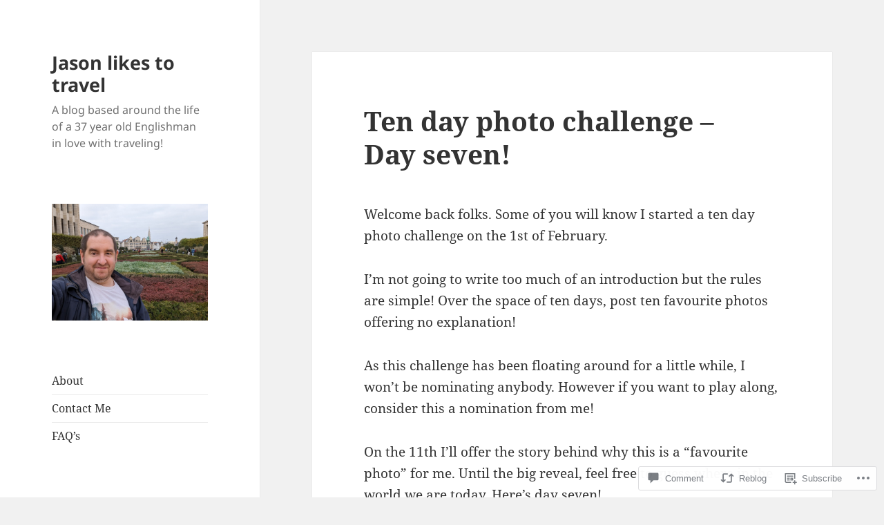

--- FILE ---
content_type: text/html; charset=UTF-8
request_url: https://jasonlikestotravel.com/2021/02/07/ten-day-photo-challenge-day-seven/
body_size: 26326
content:
<!DOCTYPE html>
<html lang="en" class="no-js">
<head>
	<meta charset="UTF-8">
	<meta name="viewport" content="width=device-width, initial-scale=1.0">
	<link rel="profile" href="https://gmpg.org/xfn/11">
	<link rel="pingback" href="https://jasonlikestotravel.com/xmlrpc.php">
	<script>(function(html){html.className = html.className.replace(/\bno-js\b/,'js')})(document.documentElement);</script>
<title>Ten day photo challenge &#8211; Day seven! &#8211; Jason likes to travel</title>
<meta name='robots' content='max-image-preview:large' />

<!-- Async WordPress.com Remote Login -->
<script id="wpcom_remote_login_js">
var wpcom_remote_login_extra_auth = '';
function wpcom_remote_login_remove_dom_node_id( element_id ) {
	var dom_node = document.getElementById( element_id );
	if ( dom_node ) { dom_node.parentNode.removeChild( dom_node ); }
}
function wpcom_remote_login_remove_dom_node_classes( class_name ) {
	var dom_nodes = document.querySelectorAll( '.' + class_name );
	for ( var i = 0; i < dom_nodes.length; i++ ) {
		dom_nodes[ i ].parentNode.removeChild( dom_nodes[ i ] );
	}
}
function wpcom_remote_login_final_cleanup() {
	wpcom_remote_login_remove_dom_node_classes( "wpcom_remote_login_msg" );
	wpcom_remote_login_remove_dom_node_id( "wpcom_remote_login_key" );
	wpcom_remote_login_remove_dom_node_id( "wpcom_remote_login_validate" );
	wpcom_remote_login_remove_dom_node_id( "wpcom_remote_login_js" );
	wpcom_remote_login_remove_dom_node_id( "wpcom_request_access_iframe" );
	wpcom_remote_login_remove_dom_node_id( "wpcom_request_access_styles" );
}

// Watch for messages back from the remote login
window.addEventListener( "message", function( e ) {
	if ( e.origin === "https://r-login.wordpress.com" ) {
		var data = {};
		try {
			data = JSON.parse( e.data );
		} catch( e ) {
			wpcom_remote_login_final_cleanup();
			return;
		}

		if ( data.msg === 'LOGIN' ) {
			// Clean up the login check iframe
			wpcom_remote_login_remove_dom_node_id( "wpcom_remote_login_key" );

			var id_regex = new RegExp( /^[0-9]+$/ );
			var token_regex = new RegExp( /^.*|.*|.*$/ );
			if (
				token_regex.test( data.token )
				&& id_regex.test( data.wpcomid )
			) {
				// We have everything we need to ask for a login
				var script = document.createElement( "script" );
				script.setAttribute( "id", "wpcom_remote_login_validate" );
				script.src = '/remote-login.php?wpcom_remote_login=validate'
					+ '&wpcomid=' + data.wpcomid
					+ '&token=' + encodeURIComponent( data.token )
					+ '&host=' + window.location.protocol
					+ '//' + window.location.hostname
					+ '&postid=3844'
					+ '&is_singular=1';
				document.body.appendChild( script );
			}

			return;
		}

		// Safari ITP, not logged in, so redirect
		if ( data.msg === 'LOGIN-REDIRECT' ) {
			window.location = 'https://wordpress.com/log-in?redirect_to=' + window.location.href;
			return;
		}

		// Safari ITP, storage access failed, remove the request
		if ( data.msg === 'LOGIN-REMOVE' ) {
			var css_zap = 'html { -webkit-transition: margin-top 1s; transition: margin-top 1s; } /* 9001 */ html { margin-top: 0 !important; } * html body { margin-top: 0 !important; } @media screen and ( max-width: 782px ) { html { margin-top: 0 !important; } * html body { margin-top: 0 !important; } }';
			var style_zap = document.createElement( 'style' );
			style_zap.type = 'text/css';
			style_zap.appendChild( document.createTextNode( css_zap ) );
			document.body.appendChild( style_zap );

			var e = document.getElementById( 'wpcom_request_access_iframe' );
			e.parentNode.removeChild( e );

			document.cookie = 'wordpress_com_login_access=denied; path=/; max-age=31536000';

			return;
		}

		// Safari ITP
		if ( data.msg === 'REQUEST_ACCESS' ) {
			console.log( 'request access: safari' );

			// Check ITP iframe enable/disable knob
			if ( wpcom_remote_login_extra_auth !== 'safari_itp_iframe' ) {
				return;
			}

			// If we are in a "private window" there is no ITP.
			var private_window = false;
			try {
				var opendb = window.openDatabase( null, null, null, null );
			} catch( e ) {
				private_window = true;
			}

			if ( private_window ) {
				console.log( 'private window' );
				return;
			}

			var iframe = document.createElement( 'iframe' );
			iframe.id = 'wpcom_request_access_iframe';
			iframe.setAttribute( 'scrolling', 'no' );
			iframe.setAttribute( 'sandbox', 'allow-storage-access-by-user-activation allow-scripts allow-same-origin allow-top-navigation-by-user-activation' );
			iframe.src = 'https://r-login.wordpress.com/remote-login.php?wpcom_remote_login=request_access&origin=' + encodeURIComponent( data.origin ) + '&wpcomid=' + encodeURIComponent( data.wpcomid );

			var css = 'html { -webkit-transition: margin-top 1s; transition: margin-top 1s; } /* 9001 */ html { margin-top: 46px !important; } * html body { margin-top: 46px !important; } @media screen and ( max-width: 660px ) { html { margin-top: 71px !important; } * html body { margin-top: 71px !important; } #wpcom_request_access_iframe { display: block; height: 71px !important; } } #wpcom_request_access_iframe { border: 0px; height: 46px; position: fixed; top: 0; left: 0; width: 100%; min-width: 100%; z-index: 99999; background: #23282d; } ';

			var style = document.createElement( 'style' );
			style.type = 'text/css';
			style.id = 'wpcom_request_access_styles';
			style.appendChild( document.createTextNode( css ) );
			document.body.appendChild( style );

			document.body.appendChild( iframe );
		}

		if ( data.msg === 'DONE' ) {
			wpcom_remote_login_final_cleanup();
		}
	}
}, false );

// Inject the remote login iframe after the page has had a chance to load
// more critical resources
window.addEventListener( "DOMContentLoaded", function( e ) {
	var iframe = document.createElement( "iframe" );
	iframe.style.display = "none";
	iframe.setAttribute( "scrolling", "no" );
	iframe.setAttribute( "id", "wpcom_remote_login_key" );
	iframe.src = "https://r-login.wordpress.com/remote-login.php"
		+ "?wpcom_remote_login=key"
		+ "&origin=aHR0cHM6Ly9qYXNvbmxpa2VzdG90cmF2ZWwuY29t"
		+ "&wpcomid=73200563"
		+ "&time=" + Math.floor( Date.now() / 1000 );
	document.body.appendChild( iframe );
}, false );
</script>
<link rel='dns-prefetch' href='//s0.wp.com' />
<link rel='dns-prefetch' href='//widgets.wp.com' />
<link rel='dns-prefetch' href='//wordpress.com' />
<link rel="alternate" type="application/rss+xml" title="Jason likes to travel &raquo; Feed" href="https://jasonlikestotravel.com/feed/" />
<link rel="alternate" type="application/rss+xml" title="Jason likes to travel &raquo; Comments Feed" href="https://jasonlikestotravel.com/comments/feed/" />
<link rel="alternate" type="application/rss+xml" title="Jason likes to travel &raquo; Ten day photo challenge &#8211; Day&nbsp;seven! Comments Feed" href="https://jasonlikestotravel.com/2021/02/07/ten-day-photo-challenge-day-seven/feed/" />
	<script type="text/javascript">
		/* <![CDATA[ */
		function addLoadEvent(func) {
			var oldonload = window.onload;
			if (typeof window.onload != 'function') {
				window.onload = func;
			} else {
				window.onload = function () {
					oldonload();
					func();
				}
			}
		}
		/* ]]> */
	</script>
	<link crossorigin='anonymous' rel='stylesheet' id='all-css-0-1' href='/_static/??-eJyVzEkKwkAQheEL2RYOSXAhnqXpVEwnNTRWNSG3d0AQXAguf3jvg6WEpOIoDlxDoXrNYjChl5jmd4NVAda+Ehr4iIzBVckgKZfo4Mvjvg55cETZJrMN/M3ekKJjH4qaf9UvkfKMH/dVz/mFz7uuOey7U3tspjuYXlYn&cssminify=yes' type='text/css' media='all' />
<style id='wp-emoji-styles-inline-css'>

	img.wp-smiley, img.emoji {
		display: inline !important;
		border: none !important;
		box-shadow: none !important;
		height: 1em !important;
		width: 1em !important;
		margin: 0 0.07em !important;
		vertical-align: -0.1em !important;
		background: none !important;
		padding: 0 !important;
	}
/*# sourceURL=wp-emoji-styles-inline-css */
</style>
<link crossorigin='anonymous' rel='stylesheet' id='all-css-2-1' href='/wp-content/plugins/gutenberg-core/v22.2.0/build/styles/block-library/style.css?m=1764855221i&cssminify=yes' type='text/css' media='all' />
<style id='wp-block-library-inline-css'>
.has-text-align-justify {
	text-align:justify;
}
.has-text-align-justify{text-align:justify;}

/*# sourceURL=wp-block-library-inline-css */
</style><style id='wp-block-paragraph-inline-css'>
.is-small-text{font-size:.875em}.is-regular-text{font-size:1em}.is-large-text{font-size:2.25em}.is-larger-text{font-size:3em}.has-drop-cap:not(:focus):first-letter{float:left;font-size:8.4em;font-style:normal;font-weight:100;line-height:.68;margin:.05em .1em 0 0;text-transform:uppercase}body.rtl .has-drop-cap:not(:focus):first-letter{float:none;margin-left:.1em}p.has-drop-cap.has-background{overflow:hidden}:root :where(p.has-background){padding:1.25em 2.375em}:where(p.has-text-color:not(.has-link-color)) a{color:inherit}p.has-text-align-left[style*="writing-mode:vertical-lr"],p.has-text-align-right[style*="writing-mode:vertical-rl"]{rotate:180deg}
/*# sourceURL=/wp-content/plugins/gutenberg-core/v22.2.0/build/styles/block-library/paragraph/style.css */
</style>
<style id='global-styles-inline-css'>
:root{--wp--preset--aspect-ratio--square: 1;--wp--preset--aspect-ratio--4-3: 4/3;--wp--preset--aspect-ratio--3-4: 3/4;--wp--preset--aspect-ratio--3-2: 3/2;--wp--preset--aspect-ratio--2-3: 2/3;--wp--preset--aspect-ratio--16-9: 16/9;--wp--preset--aspect-ratio--9-16: 9/16;--wp--preset--color--black: #000000;--wp--preset--color--cyan-bluish-gray: #abb8c3;--wp--preset--color--white: #fff;--wp--preset--color--pale-pink: #f78da7;--wp--preset--color--vivid-red: #cf2e2e;--wp--preset--color--luminous-vivid-orange: #ff6900;--wp--preset--color--luminous-vivid-amber: #fcb900;--wp--preset--color--light-green-cyan: #7bdcb5;--wp--preset--color--vivid-green-cyan: #00d084;--wp--preset--color--pale-cyan-blue: #8ed1fc;--wp--preset--color--vivid-cyan-blue: #0693e3;--wp--preset--color--vivid-purple: #9b51e0;--wp--preset--color--dark-gray: #111;--wp--preset--color--light-gray: #f1f1f1;--wp--preset--color--yellow: #f4ca16;--wp--preset--color--dark-brown: #352712;--wp--preset--color--medium-pink: #e53b51;--wp--preset--color--light-pink: #ffe5d1;--wp--preset--color--dark-purple: #2e2256;--wp--preset--color--purple: #674970;--wp--preset--color--blue-gray: #22313f;--wp--preset--color--bright-blue: #55c3dc;--wp--preset--color--light-blue: #e9f2f9;--wp--preset--gradient--vivid-cyan-blue-to-vivid-purple: linear-gradient(135deg,rgb(6,147,227) 0%,rgb(155,81,224) 100%);--wp--preset--gradient--light-green-cyan-to-vivid-green-cyan: linear-gradient(135deg,rgb(122,220,180) 0%,rgb(0,208,130) 100%);--wp--preset--gradient--luminous-vivid-amber-to-luminous-vivid-orange: linear-gradient(135deg,rgb(252,185,0) 0%,rgb(255,105,0) 100%);--wp--preset--gradient--luminous-vivid-orange-to-vivid-red: linear-gradient(135deg,rgb(255,105,0) 0%,rgb(207,46,46) 100%);--wp--preset--gradient--very-light-gray-to-cyan-bluish-gray: linear-gradient(135deg,rgb(238,238,238) 0%,rgb(169,184,195) 100%);--wp--preset--gradient--cool-to-warm-spectrum: linear-gradient(135deg,rgb(74,234,220) 0%,rgb(151,120,209) 20%,rgb(207,42,186) 40%,rgb(238,44,130) 60%,rgb(251,105,98) 80%,rgb(254,248,76) 100%);--wp--preset--gradient--blush-light-purple: linear-gradient(135deg,rgb(255,206,236) 0%,rgb(152,150,240) 100%);--wp--preset--gradient--blush-bordeaux: linear-gradient(135deg,rgb(254,205,165) 0%,rgb(254,45,45) 50%,rgb(107,0,62) 100%);--wp--preset--gradient--luminous-dusk: linear-gradient(135deg,rgb(255,203,112) 0%,rgb(199,81,192) 50%,rgb(65,88,208) 100%);--wp--preset--gradient--pale-ocean: linear-gradient(135deg,rgb(255,245,203) 0%,rgb(182,227,212) 50%,rgb(51,167,181) 100%);--wp--preset--gradient--electric-grass: linear-gradient(135deg,rgb(202,248,128) 0%,rgb(113,206,126) 100%);--wp--preset--gradient--midnight: linear-gradient(135deg,rgb(2,3,129) 0%,rgb(40,116,252) 100%);--wp--preset--gradient--dark-gray-gradient-gradient: linear-gradient(90deg, rgba(17,17,17,1) 0%, rgba(42,42,42,1) 100%);--wp--preset--gradient--light-gray-gradient: linear-gradient(90deg, rgba(241,241,241,1) 0%, rgba(215,215,215,1) 100%);--wp--preset--gradient--white-gradient: linear-gradient(90deg, rgba(255,255,255,1) 0%, rgba(230,230,230,1) 100%);--wp--preset--gradient--yellow-gradient: linear-gradient(90deg, rgba(244,202,22,1) 0%, rgba(205,168,10,1) 100%);--wp--preset--gradient--dark-brown-gradient: linear-gradient(90deg, rgba(53,39,18,1) 0%, rgba(91,67,31,1) 100%);--wp--preset--gradient--medium-pink-gradient: linear-gradient(90deg, rgba(229,59,81,1) 0%, rgba(209,28,51,1) 100%);--wp--preset--gradient--light-pink-gradient: linear-gradient(90deg, rgba(255,229,209,1) 0%, rgba(255,200,158,1) 100%);--wp--preset--gradient--dark-purple-gradient: linear-gradient(90deg, rgba(46,34,86,1) 0%, rgba(66,48,123,1) 100%);--wp--preset--gradient--purple-gradient: linear-gradient(90deg, rgba(103,73,112,1) 0%, rgba(131,93,143,1) 100%);--wp--preset--gradient--blue-gray-gradient: linear-gradient(90deg, rgba(34,49,63,1) 0%, rgba(52,75,96,1) 100%);--wp--preset--gradient--bright-blue-gradient: linear-gradient(90deg, rgba(85,195,220,1) 0%, rgba(43,180,211,1) 100%);--wp--preset--gradient--light-blue-gradient: linear-gradient(90deg, rgba(233,242,249,1) 0%, rgba(193,218,238,1) 100%);--wp--preset--font-size--small: 13px;--wp--preset--font-size--medium: 20px;--wp--preset--font-size--large: 36px;--wp--preset--font-size--x-large: 42px;--wp--preset--font-family--albert-sans: 'Albert Sans', sans-serif;--wp--preset--font-family--alegreya: Alegreya, serif;--wp--preset--font-family--arvo: Arvo, serif;--wp--preset--font-family--bodoni-moda: 'Bodoni Moda', serif;--wp--preset--font-family--bricolage-grotesque: 'Bricolage Grotesque', sans-serif;--wp--preset--font-family--cabin: Cabin, sans-serif;--wp--preset--font-family--chivo: Chivo, sans-serif;--wp--preset--font-family--commissioner: Commissioner, sans-serif;--wp--preset--font-family--cormorant: Cormorant, serif;--wp--preset--font-family--courier-prime: 'Courier Prime', monospace;--wp--preset--font-family--crimson-pro: 'Crimson Pro', serif;--wp--preset--font-family--dm-mono: 'DM Mono', monospace;--wp--preset--font-family--dm-sans: 'DM Sans', sans-serif;--wp--preset--font-family--dm-serif-display: 'DM Serif Display', serif;--wp--preset--font-family--domine: Domine, serif;--wp--preset--font-family--eb-garamond: 'EB Garamond', serif;--wp--preset--font-family--epilogue: Epilogue, sans-serif;--wp--preset--font-family--fahkwang: Fahkwang, sans-serif;--wp--preset--font-family--figtree: Figtree, sans-serif;--wp--preset--font-family--fira-sans: 'Fira Sans', sans-serif;--wp--preset--font-family--fjalla-one: 'Fjalla One', sans-serif;--wp--preset--font-family--fraunces: Fraunces, serif;--wp--preset--font-family--gabarito: Gabarito, system-ui;--wp--preset--font-family--ibm-plex-mono: 'IBM Plex Mono', monospace;--wp--preset--font-family--ibm-plex-sans: 'IBM Plex Sans', sans-serif;--wp--preset--font-family--ibarra-real-nova: 'Ibarra Real Nova', serif;--wp--preset--font-family--instrument-serif: 'Instrument Serif', serif;--wp--preset--font-family--inter: Inter, sans-serif;--wp--preset--font-family--josefin-sans: 'Josefin Sans', sans-serif;--wp--preset--font-family--jost: Jost, sans-serif;--wp--preset--font-family--libre-baskerville: 'Libre Baskerville', serif;--wp--preset--font-family--libre-franklin: 'Libre Franklin', sans-serif;--wp--preset--font-family--literata: Literata, serif;--wp--preset--font-family--lora: Lora, serif;--wp--preset--font-family--merriweather: Merriweather, serif;--wp--preset--font-family--montserrat: Montserrat, sans-serif;--wp--preset--font-family--newsreader: Newsreader, serif;--wp--preset--font-family--noto-sans-mono: 'Noto Sans Mono', sans-serif;--wp--preset--font-family--nunito: Nunito, sans-serif;--wp--preset--font-family--open-sans: 'Open Sans', sans-serif;--wp--preset--font-family--overpass: Overpass, sans-serif;--wp--preset--font-family--pt-serif: 'PT Serif', serif;--wp--preset--font-family--petrona: Petrona, serif;--wp--preset--font-family--piazzolla: Piazzolla, serif;--wp--preset--font-family--playfair-display: 'Playfair Display', serif;--wp--preset--font-family--plus-jakarta-sans: 'Plus Jakarta Sans', sans-serif;--wp--preset--font-family--poppins: Poppins, sans-serif;--wp--preset--font-family--raleway: Raleway, sans-serif;--wp--preset--font-family--roboto: Roboto, sans-serif;--wp--preset--font-family--roboto-slab: 'Roboto Slab', serif;--wp--preset--font-family--rubik: Rubik, sans-serif;--wp--preset--font-family--rufina: Rufina, serif;--wp--preset--font-family--sora: Sora, sans-serif;--wp--preset--font-family--source-sans-3: 'Source Sans 3', sans-serif;--wp--preset--font-family--source-serif-4: 'Source Serif 4', serif;--wp--preset--font-family--space-mono: 'Space Mono', monospace;--wp--preset--font-family--syne: Syne, sans-serif;--wp--preset--font-family--texturina: Texturina, serif;--wp--preset--font-family--urbanist: Urbanist, sans-serif;--wp--preset--font-family--work-sans: 'Work Sans', sans-serif;--wp--preset--spacing--20: 0.44rem;--wp--preset--spacing--30: 0.67rem;--wp--preset--spacing--40: 1rem;--wp--preset--spacing--50: 1.5rem;--wp--preset--spacing--60: 2.25rem;--wp--preset--spacing--70: 3.38rem;--wp--preset--spacing--80: 5.06rem;--wp--preset--shadow--natural: 6px 6px 9px rgba(0, 0, 0, 0.2);--wp--preset--shadow--deep: 12px 12px 50px rgba(0, 0, 0, 0.4);--wp--preset--shadow--sharp: 6px 6px 0px rgba(0, 0, 0, 0.2);--wp--preset--shadow--outlined: 6px 6px 0px -3px rgb(255, 255, 255), 6px 6px rgb(0, 0, 0);--wp--preset--shadow--crisp: 6px 6px 0px rgb(0, 0, 0);}:where(.is-layout-flex){gap: 0.5em;}:where(.is-layout-grid){gap: 0.5em;}body .is-layout-flex{display: flex;}.is-layout-flex{flex-wrap: wrap;align-items: center;}.is-layout-flex > :is(*, div){margin: 0;}body .is-layout-grid{display: grid;}.is-layout-grid > :is(*, div){margin: 0;}:where(.wp-block-columns.is-layout-flex){gap: 2em;}:where(.wp-block-columns.is-layout-grid){gap: 2em;}:where(.wp-block-post-template.is-layout-flex){gap: 1.25em;}:where(.wp-block-post-template.is-layout-grid){gap: 1.25em;}.has-black-color{color: var(--wp--preset--color--black) !important;}.has-cyan-bluish-gray-color{color: var(--wp--preset--color--cyan-bluish-gray) !important;}.has-white-color{color: var(--wp--preset--color--white) !important;}.has-pale-pink-color{color: var(--wp--preset--color--pale-pink) !important;}.has-vivid-red-color{color: var(--wp--preset--color--vivid-red) !important;}.has-luminous-vivid-orange-color{color: var(--wp--preset--color--luminous-vivid-orange) !important;}.has-luminous-vivid-amber-color{color: var(--wp--preset--color--luminous-vivid-amber) !important;}.has-light-green-cyan-color{color: var(--wp--preset--color--light-green-cyan) !important;}.has-vivid-green-cyan-color{color: var(--wp--preset--color--vivid-green-cyan) !important;}.has-pale-cyan-blue-color{color: var(--wp--preset--color--pale-cyan-blue) !important;}.has-vivid-cyan-blue-color{color: var(--wp--preset--color--vivid-cyan-blue) !important;}.has-vivid-purple-color{color: var(--wp--preset--color--vivid-purple) !important;}.has-black-background-color{background-color: var(--wp--preset--color--black) !important;}.has-cyan-bluish-gray-background-color{background-color: var(--wp--preset--color--cyan-bluish-gray) !important;}.has-white-background-color{background-color: var(--wp--preset--color--white) !important;}.has-pale-pink-background-color{background-color: var(--wp--preset--color--pale-pink) !important;}.has-vivid-red-background-color{background-color: var(--wp--preset--color--vivid-red) !important;}.has-luminous-vivid-orange-background-color{background-color: var(--wp--preset--color--luminous-vivid-orange) !important;}.has-luminous-vivid-amber-background-color{background-color: var(--wp--preset--color--luminous-vivid-amber) !important;}.has-light-green-cyan-background-color{background-color: var(--wp--preset--color--light-green-cyan) !important;}.has-vivid-green-cyan-background-color{background-color: var(--wp--preset--color--vivid-green-cyan) !important;}.has-pale-cyan-blue-background-color{background-color: var(--wp--preset--color--pale-cyan-blue) !important;}.has-vivid-cyan-blue-background-color{background-color: var(--wp--preset--color--vivid-cyan-blue) !important;}.has-vivid-purple-background-color{background-color: var(--wp--preset--color--vivid-purple) !important;}.has-black-border-color{border-color: var(--wp--preset--color--black) !important;}.has-cyan-bluish-gray-border-color{border-color: var(--wp--preset--color--cyan-bluish-gray) !important;}.has-white-border-color{border-color: var(--wp--preset--color--white) !important;}.has-pale-pink-border-color{border-color: var(--wp--preset--color--pale-pink) !important;}.has-vivid-red-border-color{border-color: var(--wp--preset--color--vivid-red) !important;}.has-luminous-vivid-orange-border-color{border-color: var(--wp--preset--color--luminous-vivid-orange) !important;}.has-luminous-vivid-amber-border-color{border-color: var(--wp--preset--color--luminous-vivid-amber) !important;}.has-light-green-cyan-border-color{border-color: var(--wp--preset--color--light-green-cyan) !important;}.has-vivid-green-cyan-border-color{border-color: var(--wp--preset--color--vivid-green-cyan) !important;}.has-pale-cyan-blue-border-color{border-color: var(--wp--preset--color--pale-cyan-blue) !important;}.has-vivid-cyan-blue-border-color{border-color: var(--wp--preset--color--vivid-cyan-blue) !important;}.has-vivid-purple-border-color{border-color: var(--wp--preset--color--vivid-purple) !important;}.has-vivid-cyan-blue-to-vivid-purple-gradient-background{background: var(--wp--preset--gradient--vivid-cyan-blue-to-vivid-purple) !important;}.has-light-green-cyan-to-vivid-green-cyan-gradient-background{background: var(--wp--preset--gradient--light-green-cyan-to-vivid-green-cyan) !important;}.has-luminous-vivid-amber-to-luminous-vivid-orange-gradient-background{background: var(--wp--preset--gradient--luminous-vivid-amber-to-luminous-vivid-orange) !important;}.has-luminous-vivid-orange-to-vivid-red-gradient-background{background: var(--wp--preset--gradient--luminous-vivid-orange-to-vivid-red) !important;}.has-very-light-gray-to-cyan-bluish-gray-gradient-background{background: var(--wp--preset--gradient--very-light-gray-to-cyan-bluish-gray) !important;}.has-cool-to-warm-spectrum-gradient-background{background: var(--wp--preset--gradient--cool-to-warm-spectrum) !important;}.has-blush-light-purple-gradient-background{background: var(--wp--preset--gradient--blush-light-purple) !important;}.has-blush-bordeaux-gradient-background{background: var(--wp--preset--gradient--blush-bordeaux) !important;}.has-luminous-dusk-gradient-background{background: var(--wp--preset--gradient--luminous-dusk) !important;}.has-pale-ocean-gradient-background{background: var(--wp--preset--gradient--pale-ocean) !important;}.has-electric-grass-gradient-background{background: var(--wp--preset--gradient--electric-grass) !important;}.has-midnight-gradient-background{background: var(--wp--preset--gradient--midnight) !important;}.has-small-font-size{font-size: var(--wp--preset--font-size--small) !important;}.has-medium-font-size{font-size: var(--wp--preset--font-size--medium) !important;}.has-large-font-size{font-size: var(--wp--preset--font-size--large) !important;}.has-x-large-font-size{font-size: var(--wp--preset--font-size--x-large) !important;}.has-albert-sans-font-family{font-family: var(--wp--preset--font-family--albert-sans) !important;}.has-alegreya-font-family{font-family: var(--wp--preset--font-family--alegreya) !important;}.has-arvo-font-family{font-family: var(--wp--preset--font-family--arvo) !important;}.has-bodoni-moda-font-family{font-family: var(--wp--preset--font-family--bodoni-moda) !important;}.has-bricolage-grotesque-font-family{font-family: var(--wp--preset--font-family--bricolage-grotesque) !important;}.has-cabin-font-family{font-family: var(--wp--preset--font-family--cabin) !important;}.has-chivo-font-family{font-family: var(--wp--preset--font-family--chivo) !important;}.has-commissioner-font-family{font-family: var(--wp--preset--font-family--commissioner) !important;}.has-cormorant-font-family{font-family: var(--wp--preset--font-family--cormorant) !important;}.has-courier-prime-font-family{font-family: var(--wp--preset--font-family--courier-prime) !important;}.has-crimson-pro-font-family{font-family: var(--wp--preset--font-family--crimson-pro) !important;}.has-dm-mono-font-family{font-family: var(--wp--preset--font-family--dm-mono) !important;}.has-dm-sans-font-family{font-family: var(--wp--preset--font-family--dm-sans) !important;}.has-dm-serif-display-font-family{font-family: var(--wp--preset--font-family--dm-serif-display) !important;}.has-domine-font-family{font-family: var(--wp--preset--font-family--domine) !important;}.has-eb-garamond-font-family{font-family: var(--wp--preset--font-family--eb-garamond) !important;}.has-epilogue-font-family{font-family: var(--wp--preset--font-family--epilogue) !important;}.has-fahkwang-font-family{font-family: var(--wp--preset--font-family--fahkwang) !important;}.has-figtree-font-family{font-family: var(--wp--preset--font-family--figtree) !important;}.has-fira-sans-font-family{font-family: var(--wp--preset--font-family--fira-sans) !important;}.has-fjalla-one-font-family{font-family: var(--wp--preset--font-family--fjalla-one) !important;}.has-fraunces-font-family{font-family: var(--wp--preset--font-family--fraunces) !important;}.has-gabarito-font-family{font-family: var(--wp--preset--font-family--gabarito) !important;}.has-ibm-plex-mono-font-family{font-family: var(--wp--preset--font-family--ibm-plex-mono) !important;}.has-ibm-plex-sans-font-family{font-family: var(--wp--preset--font-family--ibm-plex-sans) !important;}.has-ibarra-real-nova-font-family{font-family: var(--wp--preset--font-family--ibarra-real-nova) !important;}.has-instrument-serif-font-family{font-family: var(--wp--preset--font-family--instrument-serif) !important;}.has-inter-font-family{font-family: var(--wp--preset--font-family--inter) !important;}.has-josefin-sans-font-family{font-family: var(--wp--preset--font-family--josefin-sans) !important;}.has-jost-font-family{font-family: var(--wp--preset--font-family--jost) !important;}.has-libre-baskerville-font-family{font-family: var(--wp--preset--font-family--libre-baskerville) !important;}.has-libre-franklin-font-family{font-family: var(--wp--preset--font-family--libre-franklin) !important;}.has-literata-font-family{font-family: var(--wp--preset--font-family--literata) !important;}.has-lora-font-family{font-family: var(--wp--preset--font-family--lora) !important;}.has-merriweather-font-family{font-family: var(--wp--preset--font-family--merriweather) !important;}.has-montserrat-font-family{font-family: var(--wp--preset--font-family--montserrat) !important;}.has-newsreader-font-family{font-family: var(--wp--preset--font-family--newsreader) !important;}.has-noto-sans-mono-font-family{font-family: var(--wp--preset--font-family--noto-sans-mono) !important;}.has-nunito-font-family{font-family: var(--wp--preset--font-family--nunito) !important;}.has-open-sans-font-family{font-family: var(--wp--preset--font-family--open-sans) !important;}.has-overpass-font-family{font-family: var(--wp--preset--font-family--overpass) !important;}.has-pt-serif-font-family{font-family: var(--wp--preset--font-family--pt-serif) !important;}.has-petrona-font-family{font-family: var(--wp--preset--font-family--petrona) !important;}.has-piazzolla-font-family{font-family: var(--wp--preset--font-family--piazzolla) !important;}.has-playfair-display-font-family{font-family: var(--wp--preset--font-family--playfair-display) !important;}.has-plus-jakarta-sans-font-family{font-family: var(--wp--preset--font-family--plus-jakarta-sans) !important;}.has-poppins-font-family{font-family: var(--wp--preset--font-family--poppins) !important;}.has-raleway-font-family{font-family: var(--wp--preset--font-family--raleway) !important;}.has-roboto-font-family{font-family: var(--wp--preset--font-family--roboto) !important;}.has-roboto-slab-font-family{font-family: var(--wp--preset--font-family--roboto-slab) !important;}.has-rubik-font-family{font-family: var(--wp--preset--font-family--rubik) !important;}.has-rufina-font-family{font-family: var(--wp--preset--font-family--rufina) !important;}.has-sora-font-family{font-family: var(--wp--preset--font-family--sora) !important;}.has-source-sans-3-font-family{font-family: var(--wp--preset--font-family--source-sans-3) !important;}.has-source-serif-4-font-family{font-family: var(--wp--preset--font-family--source-serif-4) !important;}.has-space-mono-font-family{font-family: var(--wp--preset--font-family--space-mono) !important;}.has-syne-font-family{font-family: var(--wp--preset--font-family--syne) !important;}.has-texturina-font-family{font-family: var(--wp--preset--font-family--texturina) !important;}.has-urbanist-font-family{font-family: var(--wp--preset--font-family--urbanist) !important;}.has-work-sans-font-family{font-family: var(--wp--preset--font-family--work-sans) !important;}
/*# sourceURL=global-styles-inline-css */
</style>

<style id='classic-theme-styles-inline-css'>
/*! This file is auto-generated */
.wp-block-button__link{color:#fff;background-color:#32373c;border-radius:9999px;box-shadow:none;text-decoration:none;padding:calc(.667em + 2px) calc(1.333em + 2px);font-size:1.125em}.wp-block-file__button{background:#32373c;color:#fff;text-decoration:none}
/*# sourceURL=/wp-includes/css/classic-themes.min.css */
</style>
<link crossorigin='anonymous' rel='stylesheet' id='all-css-4-1' href='/_static/??[base64]/f/NV/HKZh/BzH99MVEMJ9yw==&cssminify=yes' type='text/css' media='all' />
<link rel='stylesheet' id='verbum-gutenberg-css-css' href='https://widgets.wp.com/verbum-block-editor/block-editor.css?ver=1738686361' media='all' />
<link crossorigin='anonymous' rel='stylesheet' id='all-css-6-1' href='/_static/??-eJyVUNtOwzAM/SGCBeyiPSA+BWWVE7wmTlS7qvb3c9ppDJim8eZz4nOJYaquK6zICnl0NY2RWKArORvlEvVoSH4xz8Y8AQEXJVPLZVgerjz1C7M51HEPOhlxDBQUkcGLoAoE25vlxYlnaQXELRAHCgsmbt4lefV/Aq5KH1Cr7/ozBhkZPk0KEdm85p43x8dLix4TPr7e7rZPpev/EdE0c4ybqt383n8HNPNoY5xV3/CeKGJxVskrFf4BXEiehib9yO8v2/Xb63a3Wa0PJ8mYz2o=&cssminify=yes' type='text/css' media='all' />
<style id='jetpack-global-styles-frontend-style-inline-css'>
:root { --font-headings: unset; --font-base: unset; --font-headings-default: -apple-system,BlinkMacSystemFont,"Segoe UI",Roboto,Oxygen-Sans,Ubuntu,Cantarell,"Helvetica Neue",sans-serif; --font-base-default: -apple-system,BlinkMacSystemFont,"Segoe UI",Roboto,Oxygen-Sans,Ubuntu,Cantarell,"Helvetica Neue",sans-serif;}
/*# sourceURL=jetpack-global-styles-frontend-style-inline-css */
</style>
<link crossorigin='anonymous' rel='stylesheet' id='all-css-8-1' href='/_static/??-eJyNjcsKAjEMRX/IGtQZBxfip0hMS9sxTYppGfx7H7gRN+7ugcs5sFRHKi1Ig9Jd5R6zGMyhVaTrh8G6QFHfORhYwlvw6P39PbPENZmt4G/ROQuBKWVkxxrVvuBH1lIoz2waILJekF+HUzlupnG3nQ77YZwfuRJIaQ==&cssminify=yes' type='text/css' media='all' />
<script id="jetpack_related-posts-js-extra">
var related_posts_js_options = {"post_heading":"h4"};
//# sourceURL=jetpack_related-posts-js-extra
</script>
<script id="wpcom-actionbar-placeholder-js-extra">
var actionbardata = {"siteID":"73200563","postID":"3844","siteURL":"https://jasonlikestotravel.com","xhrURL":"https://jasonlikestotravel.com/wp-admin/admin-ajax.php","nonce":"82a9033793","isLoggedIn":"","statusMessage":"","subsEmailDefault":"instantly","proxyScriptUrl":"https://s0.wp.com/wp-content/js/wpcom-proxy-request.js?m=1513050504i&amp;ver=20211021","shortlink":"https://wp.me/p4X8Of-100","i18n":{"followedText":"New posts from this site will now appear in your \u003Ca href=\"https://wordpress.com/reader\"\u003EReader\u003C/a\u003E","foldBar":"Collapse this bar","unfoldBar":"Expand this bar","shortLinkCopied":"Shortlink copied to clipboard."}};
//# sourceURL=wpcom-actionbar-placeholder-js-extra
</script>
<script id="jetpack-mu-wpcom-settings-js-before">
var JETPACK_MU_WPCOM_SETTINGS = {"assetsUrl":"https://s0.wp.com/wp-content/mu-plugins/jetpack-mu-wpcom-plugin/sun/jetpack_vendor/automattic/jetpack-mu-wpcom/src/build/"};
//# sourceURL=jetpack-mu-wpcom-settings-js-before
</script>
<script crossorigin='anonymous' type='text/javascript'  src='/_static/??-eJx1jcEOwiAQRH9IunJo2ovxU0yFTQPCguyS2r8XE0zqwdNkMi9vYMvKJBIkgVhVDnV1xOBR8mIevQNXgpsjA/fqgoWCYRG0KicW/m1DdDR4PsHB6xsTROWSXvt3a7JQLfJn9M+KZe9xFPyFVHRraacdvsaLnsbxrPU0z/4NC+ROAA=='></script>
<script id="rlt-proxy-js-after">
	rltInitialize( {"token":null,"iframeOrigins":["https:\/\/widgets.wp.com"]} );
//# sourceURL=rlt-proxy-js-after
</script>
<link rel="EditURI" type="application/rsd+xml" title="RSD" href="https://jasonlikestotravel.wordpress.com/xmlrpc.php?rsd" />
<meta name="generator" content="WordPress.com" />
<link rel="canonical" href="https://jasonlikestotravel.com/2021/02/07/ten-day-photo-challenge-day-seven/" />
<link rel='shortlink' href='https://wp.me/p4X8Of-100' />
<link rel="alternate" type="application/json+oembed" href="https://public-api.wordpress.com/oembed/?format=json&amp;url=https%3A%2F%2Fjasonlikestotravel.com%2F2021%2F02%2F07%2Ften-day-photo-challenge-day-seven%2F&amp;for=wpcom-auto-discovery" /><link rel="alternate" type="application/xml+oembed" href="https://public-api.wordpress.com/oembed/?format=xml&amp;url=https%3A%2F%2Fjasonlikestotravel.com%2F2021%2F02%2F07%2Ften-day-photo-challenge-day-seven%2F&amp;for=wpcom-auto-discovery" />
<!-- Jetpack Open Graph Tags -->
<meta property="og:type" content="article" />
<meta property="og:title" content="Ten day photo challenge &#8211; Day seven!" />
<meta property="og:url" content="https://jasonlikestotravel.com/2021/02/07/ten-day-photo-challenge-day-seven/" />
<meta property="og:description" content="Welcome back folks. Some of you will know I started a ten day photo challenge on the 1st of February. I’m not going to write too much of an introduction but the rules are simple! Over the space of …" />
<meta property="article:published_time" content="2021-02-07T21:40:18+00:00" />
<meta property="article:modified_time" content="2021-02-07T21:40:18+00:00" />
<meta property="og:site_name" content="Jason likes to travel" />
<meta property="og:image" content="https://jasonlikestotravel.com/wp-content/uploads/2021/02/moules-frites.jpg" />
<meta property="og:image:width" content="360" />
<meta property="og:image:height" content="480" />
<meta property="og:image:alt" content="Moules Frites" />
<meta property="og:locale" content="en_US" />
<meta property="article:publisher" content="https://www.facebook.com/WordPresscom" />
<meta name="twitter:text:title" content="Ten day photo challenge &#8211; Day&nbsp;seven!" />
<meta name="twitter:image" content="https://jasonlikestotravel.com/wp-content/uploads/2021/02/moules-frites.jpg?w=640" />
<meta name="twitter:image:alt" content="Moules Frites" />
<meta name="twitter:card" content="summary_large_image" />

<!-- End Jetpack Open Graph Tags -->
<link rel="shortcut icon" type="image/x-icon" href="https://s0.wp.com/i/favicon.ico?m=1713425267i" sizes="16x16 24x24 32x32 48x48" />
<link rel="icon" type="image/x-icon" href="https://s0.wp.com/i/favicon.ico?m=1713425267i" sizes="16x16 24x24 32x32 48x48" />
<link rel="apple-touch-icon" href="https://s0.wp.com/i/webclip.png?m=1713868326i" />
<link rel='openid.server' href='https://jasonlikestotravel.com/?openidserver=1' />
<link rel='openid.delegate' href='https://jasonlikestotravel.com/' />
<link rel="search" type="application/opensearchdescription+xml" href="https://jasonlikestotravel.com/osd.xml" title="Jason likes to travel" />
<link rel="search" type="application/opensearchdescription+xml" href="https://s1.wp.com/opensearch.xml" title="WordPress.com" />
		<style type="text/css">
			.recentcomments a {
				display: inline !important;
				padding: 0 !important;
				margin: 0 !important;
			}

			table.recentcommentsavatartop img.avatar, table.recentcommentsavatarend img.avatar {
				border: 0px;
				margin: 0;
			}

			table.recentcommentsavatartop a, table.recentcommentsavatarend a {
				border: 0px !important;
				background-color: transparent !important;
			}

			td.recentcommentsavatarend, td.recentcommentsavatartop {
				padding: 0px 0px 1px 0px;
				margin: 0px;
			}

			td.recentcommentstextend {
				border: none !important;
				padding: 0px 0px 2px 10px;
			}

			.rtl td.recentcommentstextend {
				padding: 0px 10px 2px 0px;
			}

			td.recentcommentstexttop {
				border: none;
				padding: 0px 0px 0px 10px;
			}

			.rtl td.recentcommentstexttop {
				padding: 0px 10px 0px 0px;
			}
		</style>
		<meta name="description" content="Welcome back folks. Some of you will know I started a ten day photo challenge on the 1st of February. I’m not going to write too much of an introduction but the rules are simple! Over the space of ten days, post ten favourite photos offering no explanation! As this challenge has been floating around&hellip;" />
<link crossorigin='anonymous' rel='stylesheet' id='all-css-0-3' href='/_static/??-eJyNjM0KgzAQBl9I/ag/lR6KjyK6LhJNNsHN4uuXQuvZ4wzD4EwlRcksGcHK5G11otg4p4n2H0NNMDohzD7SrtDTJT4qUi1wexDiYp4VNB3RlP3V/MX3N4T3o++aun892277AK5vOq4=&cssminify=yes' type='text/css' media='all' />
</head>

<body class="wp-singular post-template-default single single-post postid-3844 single-format-standard wp-embed-responsive wp-theme-pubtwentyfifteen customizer-styles-applied jetpack-reblog-enabled">
<div id="page" class="hfeed site">
	<a class="skip-link screen-reader-text" href="#content">
		Skip to content	</a>

	<div id="sidebar" class="sidebar">
		<header id="masthead" class="site-header" role="banner">
			<div class="site-branding">
				<a href="https://jasonlikestotravel.com/" class="site-logo-link" rel="home" itemprop="url"></a>
										<p class="site-title"><a href="https://jasonlikestotravel.com/" rel="home">Jason likes to travel</a></p>
												<p class="site-description">A blog based around the life of a 37 year old Englishman in love with traveling! </p>
										<button class="secondary-toggle">Menu and widgets</button>
			</div><!-- .site-branding -->
		</header><!-- .site-header -->

			<div id="secondary" class="secondary">

		
		
					<div id="widget-area" class="widget-area" role="complementary">
				<aside id="media_image-3" class="widget widget_media_image"><style>.widget.widget_media_image { overflow: hidden; }.widget.widget_media_image img { height: auto; max-width: 100%; }</style><img width="1216" height="913" src="https://jasonlikestotravel.com/wp-content/uploads/2025/11/brussels.jpg?w=1216" class="image wp-image-6545  attachment-1216x913 size-1216x913" alt="" style="max-width: 100%; height: auto;" decoding="async" srcset="https://jasonlikestotravel.com/wp-content/uploads/2025/11/brussels.jpg 1216w, https://jasonlikestotravel.com/wp-content/uploads/2025/11/brussels.jpg?w=150 150w, https://jasonlikestotravel.com/wp-content/uploads/2025/11/brussels.jpg?w=300 300w, https://jasonlikestotravel.com/wp-content/uploads/2025/11/brussels.jpg?w=768 768w, https://jasonlikestotravel.com/wp-content/uploads/2025/11/brussels.jpg?w=1024 1024w" sizes="(max-width: 1216px) 100vw, 1216px" data-attachment-id="6545" data-permalink="https://jasonlikestotravel.com/brussels-3/" data-orig-file="https://jasonlikestotravel.com/wp-content/uploads/2025/11/brussels.jpg" data-orig-size="1216,913" data-comments-opened="1" data-image-meta="{&quot;aperture&quot;:&quot;0&quot;,&quot;credit&quot;:&quot;&quot;,&quot;camera&quot;:&quot;&quot;,&quot;caption&quot;:&quot;&quot;,&quot;created_timestamp&quot;:&quot;0&quot;,&quot;copyright&quot;:&quot;&quot;,&quot;focal_length&quot;:&quot;0&quot;,&quot;iso&quot;:&quot;0&quot;,&quot;shutter_speed&quot;:&quot;0&quot;,&quot;title&quot;:&quot;&quot;,&quot;orientation&quot;:&quot;0&quot;}" data-image-title="Brussels" data-image-description="" data-image-caption="" data-medium-file="https://jasonlikestotravel.com/wp-content/uploads/2025/11/brussels.jpg?w=300" data-large-file="https://jasonlikestotravel.com/wp-content/uploads/2025/11/brussels.jpg?w=660" /></aside><aside id="nav_menu-6" class="widget widget_nav_menu"><nav class="menu-about-container" aria-label="Menu"><ul id="menu-about" class="menu"><li id="menu-item-947" class="menu-item menu-item-type-post_type menu-item-object-page menu-item-947"><a href="https://jasonlikestotravel.com/about/">About</a></li>
<li id="menu-item-989" class="menu-item menu-item-type-post_type menu-item-object-page menu-item-989"><a href="https://jasonlikestotravel.com/contact/">Contact Me</a></li>
<li id="menu-item-1055" class="menu-item menu-item-type-post_type menu-item-object-post menu-item-1055"><a href="https://jasonlikestotravel.com/2017/10/13/my-travel-faqs/">FAQ&#8217;s</a></li>
</ul></nav></aside><aside id="search-6" class="widget widget_search"><h2 class="widget-title">Search</h2><form role="search" method="get" class="search-form" action="https://jasonlikestotravel.com/">
				<label>
					<span class="screen-reader-text">Search for:</span>
					<input type="search" class="search-field" placeholder="Search &hellip;" value="" name="s" />
				</label>
				<input type="submit" class="search-submit screen-reader-text" value="Search" />
			</form></aside><aside id="nav_menu-11" class="widget widget_nav_menu"><h2 class="widget-title">Australia</h2><nav class="menu-australia-container" aria-label="Australia"><ul id="menu-australia" class="menu"><li id="menu-item-960" class="menu-item menu-item-type-taxonomy menu-item-object-post_tag menu-item-960"><a href="https://jasonlikestotravel.com/tag/australia/">Australia</a></li>
</ul></nav></aside><aside id="nav_menu-7" class="widget widget_nav_menu"><h2 class="widget-title">Europe</h2><nav class="menu-europe-container" aria-label="Europe"><ul id="menu-europe" class="menu"><li id="menu-item-957" class="menu-item menu-item-type-taxonomy menu-item-object-post_tag menu-item-957"><a href="https://jasonlikestotravel.com/tag/europe/">Europe</a></li>
<li id="menu-item-974" class="menu-item menu-item-type-taxonomy menu-item-object-post_tag menu-item-974"><a href="https://jasonlikestotravel.com/tag/united-kingdom/">United Kingdom</a></li>
</ul></nav></aside><aside id="nav_menu-13" class="widget widget_nav_menu"><h2 class="widget-title">USA</h2><nav class="menu-usa-container" aria-label="USA"><ul id="menu-usa" class="menu"><li id="menu-item-1650" class="menu-item menu-item-type-taxonomy menu-item-object-post_tag menu-item-1650"><a href="https://jasonlikestotravel.com/tag/usa/">USA</a></li>
</ul></nav></aside><aside id="nav_menu-9" class="widget widget_nav_menu"><h2 class="widget-title">General Posts</h2><nav class="menu-general-posts-container" aria-label="General Posts"><ul id="menu-general-posts" class="menu"><li id="menu-item-971" class="menu-item menu-item-type-taxonomy menu-item-object-post_tag menu-item-971"><a href="https://jasonlikestotravel.com/tag/general-travel/">General Travel</a></li>
</ul></nav></aside>			</div><!-- .widget-area -->
		
	</div><!-- .secondary -->

	</div><!-- .sidebar -->

	<div id="content" class="site-content">

	<div id="primary" class="content-area">
		<main id="main" class="site-main" role="main">

		
<article id="post-3844" class="post-3844 post type-post status-publish format-standard hentry category-travel tag-blog-fun tag-general-travel tag-photo-challenge tag-where-in-the-world">
	
	<header class="entry-header">
		<h1 class="entry-title">Ten day photo challenge &#8211; Day&nbsp;seven!</h1>	</header><!-- .entry-header -->

	<div class="entry-content">
		<p>Welcome back folks. Some of you will know I started a ten day photo challenge on the 1st of February.</p>
<p>I’m not going to write too much of an introduction but the rules are simple! Over the space of ten days, post ten favourite photos offering no explanation!</p>
<p>As this challenge has been floating around for a little while, I won’t be nominating anybody. However if you want to play along, consider this a nomination from me!</p>
<p>On the 11th I’ll offer the story behind why this is a “favourite photo” for me. Until the big reveal, feel free to guess where in the world we are today. Here’s day seven!</p>
<p>P.S – I’ll be attempting not to use photos I’ve previously posted on the blog to make it a little harder! Haha.</p>
<p><img data-attachment-id="3846" data-permalink="https://jasonlikestotravel.com/2021/02/07/ten-day-photo-challenge-day-seven/moules-frites/" data-orig-file="https://jasonlikestotravel.com/wp-content/uploads/2021/02/moules-frites.jpg" data-orig-size="493,657" data-comments-opened="1" data-image-meta="{&quot;aperture&quot;:&quot;0&quot;,&quot;credit&quot;:&quot;&quot;,&quot;camera&quot;:&quot;&quot;,&quot;caption&quot;:&quot;&quot;,&quot;created_timestamp&quot;:&quot;0&quot;,&quot;copyright&quot;:&quot;&quot;,&quot;focal_length&quot;:&quot;0&quot;,&quot;iso&quot;:&quot;0&quot;,&quot;shutter_speed&quot;:&quot;0&quot;,&quot;title&quot;:&quot;&quot;,&quot;orientation&quot;:&quot;0&quot;}" data-image-title="Moules Frites" data-image-description="" data-image-caption="" data-medium-file="https://jasonlikestotravel.com/wp-content/uploads/2021/02/moules-frites.jpg?w=225" data-large-file="https://jasonlikestotravel.com/wp-content/uploads/2021/02/moules-frites.jpg?w=493" class=" wp-image-3846 aligncenter" src="https://jasonlikestotravel.com/wp-content/uploads/2021/02/moules-frites.jpg" alt="Moules Frites" width="360" height="480" srcset="https://jasonlikestotravel.com/wp-content/uploads/2021/02/moules-frites.jpg?w=360&amp;h=480 360w, https://jasonlikestotravel.com/wp-content/uploads/2021/02/moules-frites.jpg?w=113&amp;h=150 113w, https://jasonlikestotravel.com/wp-content/uploads/2021/02/moules-frites.jpg?w=225&amp;h=300 225w, https://jasonlikestotravel.com/wp-content/uploads/2021/02/moules-frites.jpg 493w" sizes="(max-width: 360px) 100vw, 360px" /></p>


<p>Any ideas where in the world this was taken? </p>



<p>I was reluctant to post any indoor photos but each photo has its own story so I&#8217;ve stuck with it, although it&#8217;s definitely a tricky one. Perhaps the photo will help you narrow it down to which country at least? Anyway, all will be revealed on the 11th! Stay tuned!</p>



<p>Jason</p>
<div id="jp-post-flair" class="sharedaddy sd-like-enabled sd-sharing-enabled"><div class="sharedaddy sd-sharing-enabled"><div class="robots-nocontent sd-block sd-social sd-social-icon-text sd-sharing"><h3 class="sd-title">Share this:</h3><div class="sd-content"><ul><li class="share-twitter"><a rel="nofollow noopener noreferrer"
				data-shared="sharing-twitter-3844"
				class="share-twitter sd-button share-icon"
				href="https://jasonlikestotravel.com/2021/02/07/ten-day-photo-challenge-day-seven/?share=twitter"
				target="_blank"
				aria-labelledby="sharing-twitter-3844"
				>
				<span id="sharing-twitter-3844" hidden>Share on X (Opens in new window)</span>
				<span>X</span>
			</a></li><li class="share-facebook"><a rel="nofollow noopener noreferrer"
				data-shared="sharing-facebook-3844"
				class="share-facebook sd-button share-icon"
				href="https://jasonlikestotravel.com/2021/02/07/ten-day-photo-challenge-day-seven/?share=facebook"
				target="_blank"
				aria-labelledby="sharing-facebook-3844"
				>
				<span id="sharing-facebook-3844" hidden>Share on Facebook (Opens in new window)</span>
				<span>Facebook</span>
			</a></li><li class="share-end"></li></ul></div></div></div><div class='sharedaddy sd-block sd-like jetpack-likes-widget-wrapper jetpack-likes-widget-unloaded' id='like-post-wrapper-73200563-3844-6969a1a9db0bf' data-src='//widgets.wp.com/likes/index.html?ver=20260116#blog_id=73200563&amp;post_id=3844&amp;origin=jasonlikestotravel.wordpress.com&amp;obj_id=73200563-3844-6969a1a9db0bf&amp;domain=jasonlikestotravel.com' data-name='like-post-frame-73200563-3844-6969a1a9db0bf' data-title='Like or Reblog'><div class='likes-widget-placeholder post-likes-widget-placeholder' style='height: 55px;'><span class='button'><span>Like</span></span> <span class='loading'>Loading...</span></div><span class='sd-text-color'></span><a class='sd-link-color'></a></div>
<div id='jp-relatedposts' class='jp-relatedposts' >
	<h3 class="jp-relatedposts-headline"><em>Related</em></h3>
</div></div>	</div><!-- .entry-content -->

	
<div class="author-info">
	<h2 class="author-heading">Published by</h2>
	<div class="author-avatar">
		<img referrerpolicy="no-referrer" alt='Unknown&#039;s avatar' src='https://2.gravatar.com/avatar/208b5aed02b059f3c2e4717bec17d055931fa5a5c4dac76751e3944b0a20a6d1?s=56&#038;d=identicon&#038;r=G' srcset='https://2.gravatar.com/avatar/208b5aed02b059f3c2e4717bec17d055931fa5a5c4dac76751e3944b0a20a6d1?s=56&#038;d=identicon&#038;r=G 1x, https://2.gravatar.com/avatar/208b5aed02b059f3c2e4717bec17d055931fa5a5c4dac76751e3944b0a20a6d1?s=84&#038;d=identicon&#038;r=G 1.5x, https://2.gravatar.com/avatar/208b5aed02b059f3c2e4717bec17d055931fa5a5c4dac76751e3944b0a20a6d1?s=112&#038;d=identicon&#038;r=G 2x, https://2.gravatar.com/avatar/208b5aed02b059f3c2e4717bec17d055931fa5a5c4dac76751e3944b0a20a6d1?s=168&#038;d=identicon&#038;r=G 3x, https://2.gravatar.com/avatar/208b5aed02b059f3c2e4717bec17d055931fa5a5c4dac76751e3944b0a20a6d1?s=224&#038;d=identicon&#038;r=G 4x' class='avatar avatar-56' height='56' width='56' decoding='async' />	</div><!-- .author-avatar -->

	<div class="author-description">
		<h3 class="author-title">jasonlikestotravel</h3>

		<p class="author-bio">
			I'm Jason and from a little place in England. Here to just talk about my various adventures. Hopefully you find some inspiration or just enjoy hearing my stories :)			<a class="author-link" href="https://jasonlikestotravel.com/author/jasonlikestotravel/" rel="author">
				View all posts by jasonlikestotravel			</a>
		</p><!-- .author-bio -->

	</div><!-- .author-description -->
</div><!-- .author-info -->

	<footer class="entry-footer">
		<span class="posted-on"><span class="screen-reader-text">Posted on </span><a href="https://jasonlikestotravel.com/2021/02/07/ten-day-photo-challenge-day-seven/" rel="bookmark"><time class="entry-date published updated" datetime="2021-02-07T21:40:18+00:00">February 7, 2021</time></a></span><span class="byline"><span class="screen-reader-text">Author </span><span class="author vcard"><a class="url fn n" href="https://jasonlikestotravel.com/author/jasonlikestotravel/">jasonlikestotravel</a></span></span><span class="cat-links"><span class="screen-reader-text">Categories </span><a href="https://jasonlikestotravel.com/category/travel/" rel="category tag">Travel</a></span><span class="tags-links"><span class="screen-reader-text">Tags </span><a href="https://jasonlikestotravel.com/tag/blog-fun/" rel="tag">Blog fun</a>, <a href="https://jasonlikestotravel.com/tag/general-travel/" rel="tag">General Travel</a>, <a href="https://jasonlikestotravel.com/tag/photo-challenge/" rel="tag">Photo challenge</a>, <a href="https://jasonlikestotravel.com/tag/where-in-the-world/" rel="tag">Where in the world?</a></span>			</footer><!-- .entry-footer -->

</article><!-- #post-3844 -->

<div id="comments" class="comments-area">

			<h2 class="comments-title">
			9 thoughts on &ldquo;Ten day photo challenge &#8211; Day&nbsp;seven!&rdquo;		</h2>

		
		<ol class="comment-list">
					<li id="comment-2680" class="comment byuser comment-author-marioncollinson even thread-even depth-1 parent">
			<article id="div-comment-2680" class="comment-body">
				<footer class="comment-meta">
					<div class="comment-author vcard">
						<img referrerpolicy="no-referrer" alt='Little Miss Traveller&#039;s avatar' src='https://2.gravatar.com/avatar/5cdc2e55735d2343b96a86ba275a2f425e90f1129dfb84614c0410ff2f5a2710?s=56&#038;d=identicon&#038;r=G' srcset='https://2.gravatar.com/avatar/5cdc2e55735d2343b96a86ba275a2f425e90f1129dfb84614c0410ff2f5a2710?s=56&#038;d=identicon&#038;r=G 1x, https://2.gravatar.com/avatar/5cdc2e55735d2343b96a86ba275a2f425e90f1129dfb84614c0410ff2f5a2710?s=84&#038;d=identicon&#038;r=G 1.5x, https://2.gravatar.com/avatar/5cdc2e55735d2343b96a86ba275a2f425e90f1129dfb84614c0410ff2f5a2710?s=112&#038;d=identicon&#038;r=G 2x, https://2.gravatar.com/avatar/5cdc2e55735d2343b96a86ba275a2f425e90f1129dfb84614c0410ff2f5a2710?s=168&#038;d=identicon&#038;r=G 3x, https://2.gravatar.com/avatar/5cdc2e55735d2343b96a86ba275a2f425e90f1129dfb84614c0410ff2f5a2710?s=224&#038;d=identicon&#038;r=G 4x' class='avatar avatar-56' height='56' width='56' decoding='async' />						<b class="fn"><a href="https://lovetravellingblog.com" class="url" rel="ugc external nofollow">Little Miss Traveller</a></b> <span class="says">says:</span>					</div><!-- .comment-author -->

					<div class="comment-metadata">
						<a href="https://jasonlikestotravel.com/2021/02/07/ten-day-photo-challenge-day-seven/#comment-2680"><time datetime="2021-02-07T21:46:22+00:00">February 7, 2021 at 9:46 pm</time></a>					</div><!-- .comment-metadata -->

									</footer><!-- .comment-meta -->

				<div class="comment-content">
					<p>Think it must be somewhere in Belgium &#8211; perhaps Brussels?  </p>
<p id="comment-like-2680" data-liked=comment-not-liked class="comment-likes comment-not-liked"><a href="https://jasonlikestotravel.com/2021/02/07/ten-day-photo-challenge-day-seven/?like_comment=2680&#038;_wpnonce=66b8d61c8d" class="comment-like-link needs-login" rel="nofollow" data-blog="73200563"><span>Like</span></a><span id="comment-like-count-2680" class="comment-like-feedback">Liked by <a href="#" class="view-likers" data-like-count="1">1 person</a></span></p>
				</div><!-- .comment-content -->

				<div class="reply"><a rel="nofollow" class="comment-reply-link" href="https://jasonlikestotravel.com/2021/02/07/ten-day-photo-challenge-day-seven/?replytocom=2680#respond" data-commentid="2680" data-postid="3844" data-belowelement="div-comment-2680" data-respondelement="respond" data-replyto="Reply to Little Miss Traveller" aria-label="Reply to Little Miss Traveller">Reply</a></div>			</article><!-- .comment-body -->
		<ol class="children">
		<li id="comment-2687" class="comment byuser comment-author-jasonlikestotravel bypostauthor odd alt depth-2">
			<article id="div-comment-2687" class="comment-body">
				<footer class="comment-meta">
					<div class="comment-author vcard">
						<img referrerpolicy="no-referrer" alt='jasonlikestotravel&#039;s avatar' src='https://2.gravatar.com/avatar/208b5aed02b059f3c2e4717bec17d055931fa5a5c4dac76751e3944b0a20a6d1?s=56&#038;d=identicon&#038;r=G' srcset='https://2.gravatar.com/avatar/208b5aed02b059f3c2e4717bec17d055931fa5a5c4dac76751e3944b0a20a6d1?s=56&#038;d=identicon&#038;r=G 1x, https://2.gravatar.com/avatar/208b5aed02b059f3c2e4717bec17d055931fa5a5c4dac76751e3944b0a20a6d1?s=84&#038;d=identicon&#038;r=G 1.5x, https://2.gravatar.com/avatar/208b5aed02b059f3c2e4717bec17d055931fa5a5c4dac76751e3944b0a20a6d1?s=112&#038;d=identicon&#038;r=G 2x, https://2.gravatar.com/avatar/208b5aed02b059f3c2e4717bec17d055931fa5a5c4dac76751e3944b0a20a6d1?s=168&#038;d=identicon&#038;r=G 3x, https://2.gravatar.com/avatar/208b5aed02b059f3c2e4717bec17d055931fa5a5c4dac76751e3944b0a20a6d1?s=224&#038;d=identicon&#038;r=G 4x' class='avatar avatar-56' height='56' width='56' loading='lazy' decoding='async' />						<b class="fn">jasonlikestotravel</b> <span class="says">says:</span>					</div><!-- .comment-author -->

					<div class="comment-metadata">
						<a href="https://jasonlikestotravel.com/2021/02/07/ten-day-photo-challenge-day-seven/#comment-2687"><time datetime="2021-02-07T22:02:46+00:00">February 7, 2021 at 10:02 pm</time></a>					</div><!-- .comment-metadata -->

									</footer><!-- .comment-meta -->

				<div class="comment-content">
					<p>An interesting guess! I figured I could only do something like this if there was a connection to the country in question haha.</p>
<p>I&#8217;ll reveal all soon! 🙂</p>
<p id="comment-like-2687" data-liked=comment-not-liked class="comment-likes comment-not-liked"><a href="https://jasonlikestotravel.com/2021/02/07/ten-day-photo-challenge-day-seven/?like_comment=2687&#038;_wpnonce=f5253e3496" class="comment-like-link needs-login" rel="nofollow" data-blog="73200563"><span>Like</span></a><span id="comment-like-count-2687" class="comment-like-feedback">Like</span></p>
				</div><!-- .comment-content -->

				<div class="reply"><a rel="nofollow" class="comment-reply-link" href="https://jasonlikestotravel.com/2021/02/07/ten-day-photo-challenge-day-seven/?replytocom=2687#respond" data-commentid="2687" data-postid="3844" data-belowelement="div-comment-2687" data-respondelement="respond" data-replyto="Reply to jasonlikestotravel" aria-label="Reply to jasonlikestotravel">Reply</a></div>			</article><!-- .comment-body -->
		</li><!-- #comment-## -->
</ol><!-- .children -->
</li><!-- #comment-## -->
		<li id="comment-2689" class="comment byuser comment-author-thetravelarchitect even thread-odd thread-alt depth-1 parent">
			<article id="div-comment-2689" class="comment-body">
				<footer class="comment-meta">
					<div class="comment-author vcard">
						<img referrerpolicy="no-referrer" alt='The Travel Architect&#039;s avatar' src='https://0.gravatar.com/avatar/3ab9e82789e7939a6a21a41f57cd9f6baa8e08d67c3375fdeb52953ea1bbc763?s=56&#038;d=identicon&#038;r=G' srcset='https://0.gravatar.com/avatar/3ab9e82789e7939a6a21a41f57cd9f6baa8e08d67c3375fdeb52953ea1bbc763?s=56&#038;d=identicon&#038;r=G 1x, https://0.gravatar.com/avatar/3ab9e82789e7939a6a21a41f57cd9f6baa8e08d67c3375fdeb52953ea1bbc763?s=84&#038;d=identicon&#038;r=G 1.5x, https://0.gravatar.com/avatar/3ab9e82789e7939a6a21a41f57cd9f6baa8e08d67c3375fdeb52953ea1bbc763?s=112&#038;d=identicon&#038;r=G 2x, https://0.gravatar.com/avatar/3ab9e82789e7939a6a21a41f57cd9f6baa8e08d67c3375fdeb52953ea1bbc763?s=168&#038;d=identicon&#038;r=G 3x, https://0.gravatar.com/avatar/3ab9e82789e7939a6a21a41f57cd9f6baa8e08d67c3375fdeb52953ea1bbc763?s=224&#038;d=identicon&#038;r=G 4x' class='avatar avatar-56' height='56' width='56' loading='lazy' decoding='async' />						<b class="fn"><a href="http://thetravelarchitect.wordpress.com" class="url" rel="ugc external nofollow">The Travel Architect</a></b> <span class="says">says:</span>					</div><!-- .comment-author -->

					<div class="comment-metadata">
						<a href="https://jasonlikestotravel.com/2021/02/07/ten-day-photo-challenge-day-seven/#comment-2689"><time datetime="2021-02-08T02:25:46+00:00">February 8, 2021 at 2:25 am</time></a>					</div><!-- .comment-metadata -->

									</footer><!-- .comment-meta -->

				<div class="comment-content">
					<p>I&#8217;m with Little Miss Traveler.  Belgium was my first guess, too.  Moules and biere!</p>
<p id="comment-like-2689" data-liked=comment-not-liked class="comment-likes comment-not-liked"><a href="https://jasonlikestotravel.com/2021/02/07/ten-day-photo-challenge-day-seven/?like_comment=2689&#038;_wpnonce=82e45d17a8" class="comment-like-link needs-login" rel="nofollow" data-blog="73200563"><span>Like</span></a><span id="comment-like-count-2689" class="comment-like-feedback">Liked by <a href="#" class="view-likers" data-like-count="1">1 person</a></span></p>
				</div><!-- .comment-content -->

				<div class="reply"><a rel="nofollow" class="comment-reply-link" href="https://jasonlikestotravel.com/2021/02/07/ten-day-photo-challenge-day-seven/?replytocom=2689#respond" data-commentid="2689" data-postid="3844" data-belowelement="div-comment-2689" data-respondelement="respond" data-replyto="Reply to The Travel Architect" aria-label="Reply to The Travel Architect">Reply</a></div>			</article><!-- .comment-body -->
		<ol class="children">
		<li id="comment-2700" class="comment byuser comment-author-jasonlikestotravel bypostauthor odd alt depth-2">
			<article id="div-comment-2700" class="comment-body">
				<footer class="comment-meta">
					<div class="comment-author vcard">
						<img referrerpolicy="no-referrer" alt='jasonlikestotravel&#039;s avatar' src='https://2.gravatar.com/avatar/208b5aed02b059f3c2e4717bec17d055931fa5a5c4dac76751e3944b0a20a6d1?s=56&#038;d=identicon&#038;r=G' srcset='https://2.gravatar.com/avatar/208b5aed02b059f3c2e4717bec17d055931fa5a5c4dac76751e3944b0a20a6d1?s=56&#038;d=identicon&#038;r=G 1x, https://2.gravatar.com/avatar/208b5aed02b059f3c2e4717bec17d055931fa5a5c4dac76751e3944b0a20a6d1?s=84&#038;d=identicon&#038;r=G 1.5x, https://2.gravatar.com/avatar/208b5aed02b059f3c2e4717bec17d055931fa5a5c4dac76751e3944b0a20a6d1?s=112&#038;d=identicon&#038;r=G 2x, https://2.gravatar.com/avatar/208b5aed02b059f3c2e4717bec17d055931fa5a5c4dac76751e3944b0a20a6d1?s=168&#038;d=identicon&#038;r=G 3x, https://2.gravatar.com/avatar/208b5aed02b059f3c2e4717bec17d055931fa5a5c4dac76751e3944b0a20a6d1?s=224&#038;d=identicon&#038;r=G 4x' class='avatar avatar-56' height='56' width='56' loading='lazy' decoding='async' />						<b class="fn">jasonlikestotravel</b> <span class="says">says:</span>					</div><!-- .comment-author -->

					<div class="comment-metadata">
						<a href="https://jasonlikestotravel.com/2021/02/07/ten-day-photo-challenge-day-seven/#comment-2700"><time datetime="2021-02-08T18:47:51+00:00">February 8, 2021 at 6:47 pm</time></a>					</div><!-- .comment-metadata -->

									</footer><!-- .comment-meta -->

				<div class="comment-content">
					<p>Haha, a good combination! Only a few more days and you&#8217;ll know if you&#8217;re right 😉</p>
<p id="comment-like-2700" data-liked=comment-not-liked class="comment-likes comment-not-liked"><a href="https://jasonlikestotravel.com/2021/02/07/ten-day-photo-challenge-day-seven/?like_comment=2700&#038;_wpnonce=265e9c44be" class="comment-like-link needs-login" rel="nofollow" data-blog="73200563"><span>Like</span></a><span id="comment-like-count-2700" class="comment-like-feedback">Liked by <a href="#" class="view-likers" data-like-count="1">1 person</a></span></p>
				</div><!-- .comment-content -->

				<div class="reply"><a rel="nofollow" class="comment-reply-link" href="https://jasonlikestotravel.com/2021/02/07/ten-day-photo-challenge-day-seven/?replytocom=2700#respond" data-commentid="2700" data-postid="3844" data-belowelement="div-comment-2700" data-respondelement="respond" data-replyto="Reply to jasonlikestotravel" aria-label="Reply to jasonlikestotravel">Reply</a></div>			</article><!-- .comment-body -->
		</li><!-- #comment-## -->
</ol><!-- .children -->
</li><!-- #comment-## -->
		<li id="comment-2692" class="comment byuser comment-author-tanjadb even thread-even depth-1 parent">
			<article id="div-comment-2692" class="comment-body">
				<footer class="comment-meta">
					<div class="comment-author vcard">
						<img referrerpolicy="no-referrer" alt='Tanja&#039;s avatar' src='https://2.gravatar.com/avatar/b033beab0341f423b6e8d1d9ccc5f62ae011baf507b384b4491d0aa86d5d0f8e?s=56&#038;d=identicon&#038;r=G' srcset='https://2.gravatar.com/avatar/b033beab0341f423b6e8d1d9ccc5f62ae011baf507b384b4491d0aa86d5d0f8e?s=56&#038;d=identicon&#038;r=G 1x, https://2.gravatar.com/avatar/b033beab0341f423b6e8d1d9ccc5f62ae011baf507b384b4491d0aa86d5d0f8e?s=84&#038;d=identicon&#038;r=G 1.5x, https://2.gravatar.com/avatar/b033beab0341f423b6e8d1d9ccc5f62ae011baf507b384b4491d0aa86d5d0f8e?s=112&#038;d=identicon&#038;r=G 2x, https://2.gravatar.com/avatar/b033beab0341f423b6e8d1d9ccc5f62ae011baf507b384b4491d0aa86d5d0f8e?s=168&#038;d=identicon&#038;r=G 3x, https://2.gravatar.com/avatar/b033beab0341f423b6e8d1d9ccc5f62ae011baf507b384b4491d0aa86d5d0f8e?s=224&#038;d=identicon&#038;r=G 4x' class='avatar avatar-56' height='56' width='56' loading='lazy' decoding='async' />						<b class="fn"><a href="http://theredphoneboxtravels.com" class="url" rel="ugc external nofollow">Tanja</a></b> <span class="says">says:</span>					</div><!-- .comment-author -->

					<div class="comment-metadata">
						<a href="https://jasonlikestotravel.com/2021/02/07/ten-day-photo-challenge-day-seven/#comment-2692"><time datetime="2021-02-08T13:51:45+00:00">February 8, 2021 at 1:51 pm</time></a>					</div><!-- .comment-metadata -->

									</footer><!-- .comment-meta -->

				<div class="comment-content">
					<p>I&#8217;d say Brussels too, or somewhere on the English seaside??</p>
<p id="comment-like-2692" data-liked=comment-not-liked class="comment-likes comment-not-liked"><a href="https://jasonlikestotravel.com/2021/02/07/ten-day-photo-challenge-day-seven/?like_comment=2692&#038;_wpnonce=be92fceace" class="comment-like-link needs-login" rel="nofollow" data-blog="73200563"><span>Like</span></a><span id="comment-like-count-2692" class="comment-like-feedback">Liked by <a href="#" class="view-likers" data-like-count="1">1 person</a></span></p>
				</div><!-- .comment-content -->

				<div class="reply"><a rel="nofollow" class="comment-reply-link" href="https://jasonlikestotravel.com/2021/02/07/ten-day-photo-challenge-day-seven/?replytocom=2692#respond" data-commentid="2692" data-postid="3844" data-belowelement="div-comment-2692" data-respondelement="respond" data-replyto="Reply to Tanja" aria-label="Reply to Tanja">Reply</a></div>			</article><!-- .comment-body -->
		<ol class="children">
		<li id="comment-2702" class="comment byuser comment-author-jasonlikestotravel bypostauthor odd alt depth-2 parent">
			<article id="div-comment-2702" class="comment-body">
				<footer class="comment-meta">
					<div class="comment-author vcard">
						<img referrerpolicy="no-referrer" alt='jasonlikestotravel&#039;s avatar' src='https://2.gravatar.com/avatar/208b5aed02b059f3c2e4717bec17d055931fa5a5c4dac76751e3944b0a20a6d1?s=56&#038;d=identicon&#038;r=G' srcset='https://2.gravatar.com/avatar/208b5aed02b059f3c2e4717bec17d055931fa5a5c4dac76751e3944b0a20a6d1?s=56&#038;d=identicon&#038;r=G 1x, https://2.gravatar.com/avatar/208b5aed02b059f3c2e4717bec17d055931fa5a5c4dac76751e3944b0a20a6d1?s=84&#038;d=identicon&#038;r=G 1.5x, https://2.gravatar.com/avatar/208b5aed02b059f3c2e4717bec17d055931fa5a5c4dac76751e3944b0a20a6d1?s=112&#038;d=identicon&#038;r=G 2x, https://2.gravatar.com/avatar/208b5aed02b059f3c2e4717bec17d055931fa5a5c4dac76751e3944b0a20a6d1?s=168&#038;d=identicon&#038;r=G 3x, https://2.gravatar.com/avatar/208b5aed02b059f3c2e4717bec17d055931fa5a5c4dac76751e3944b0a20a6d1?s=224&#038;d=identicon&#038;r=G 4x' class='avatar avatar-56' height='56' width='56' loading='lazy' decoding='async' />						<b class="fn">jasonlikestotravel</b> <span class="says">says:</span>					</div><!-- .comment-author -->

					<div class="comment-metadata">
						<a href="https://jasonlikestotravel.com/2021/02/07/ten-day-photo-challenge-day-seven/#comment-2702"><time datetime="2021-02-08T18:49:42+00:00">February 8, 2021 at 6:49 pm</time></a>					</div><!-- .comment-metadata -->

									</footer><!-- .comment-meta -->

				<div class="comment-content">
					<p>Another Belgian guess! I&#8217;ll be revealing soon if you&#8217;re right, thanks for playing along! 🙂</p>
<p id="comment-like-2702" data-liked=comment-not-liked class="comment-likes comment-not-liked"><a href="https://jasonlikestotravel.com/2021/02/07/ten-day-photo-challenge-day-seven/?like_comment=2702&#038;_wpnonce=dfa5463894" class="comment-like-link needs-login" rel="nofollow" data-blog="73200563"><span>Like</span></a><span id="comment-like-count-2702" class="comment-like-feedback">Like</span></p>
				</div><!-- .comment-content -->

				<div class="reply"><a rel="nofollow" class="comment-reply-link" href="https://jasonlikestotravel.com/2021/02/07/ten-day-photo-challenge-day-seven/?replytocom=2702#respond" data-commentid="2702" data-postid="3844" data-belowelement="div-comment-2702" data-respondelement="respond" data-replyto="Reply to jasonlikestotravel" aria-label="Reply to jasonlikestotravel">Reply</a></div>			</article><!-- .comment-body -->
		<ol class="children">
		<li id="comment-2726" class="comment byuser comment-author-tanjadb even depth-3">
			<article id="div-comment-2726" class="comment-body">
				<footer class="comment-meta">
					<div class="comment-author vcard">
						<img referrerpolicy="no-referrer" alt='Tanja&#039;s avatar' src='https://2.gravatar.com/avatar/b033beab0341f423b6e8d1d9ccc5f62ae011baf507b384b4491d0aa86d5d0f8e?s=56&#038;d=identicon&#038;r=G' srcset='https://2.gravatar.com/avatar/b033beab0341f423b6e8d1d9ccc5f62ae011baf507b384b4491d0aa86d5d0f8e?s=56&#038;d=identicon&#038;r=G 1x, https://2.gravatar.com/avatar/b033beab0341f423b6e8d1d9ccc5f62ae011baf507b384b4491d0aa86d5d0f8e?s=84&#038;d=identicon&#038;r=G 1.5x, https://2.gravatar.com/avatar/b033beab0341f423b6e8d1d9ccc5f62ae011baf507b384b4491d0aa86d5d0f8e?s=112&#038;d=identicon&#038;r=G 2x, https://2.gravatar.com/avatar/b033beab0341f423b6e8d1d9ccc5f62ae011baf507b384b4491d0aa86d5d0f8e?s=168&#038;d=identicon&#038;r=G 3x, https://2.gravatar.com/avatar/b033beab0341f423b6e8d1d9ccc5f62ae011baf507b384b4491d0aa86d5d0f8e?s=224&#038;d=identicon&#038;r=G 4x' class='avatar avatar-56' height='56' width='56' loading='lazy' decoding='async' />						<b class="fn"><a href="http://theredphoneboxtravels.com" class="url" rel="ugc external nofollow">Tanja</a></b> <span class="says">says:</span>					</div><!-- .comment-author -->

					<div class="comment-metadata">
						<a href="https://jasonlikestotravel.com/2021/02/07/ten-day-photo-challenge-day-seven/#comment-2726"><time datetime="2021-02-09T08:17:48+00:00">February 9, 2021 at 8:17 am</time></a>					</div><!-- .comment-metadata -->

									</footer><!-- .comment-meta -->

				<div class="comment-content">
					<p>😁</p>
<p id="comment-like-2726" data-liked=comment-not-liked class="comment-likes comment-not-liked"><a href="https://jasonlikestotravel.com/2021/02/07/ten-day-photo-challenge-day-seven/?like_comment=2726&#038;_wpnonce=122b4f857e" class="comment-like-link needs-login" rel="nofollow" data-blog="73200563"><span>Like</span></a><span id="comment-like-count-2726" class="comment-like-feedback">Liked by <a href="#" class="view-likers" data-like-count="1">1 person</a></span></p>
				</div><!-- .comment-content -->

							</article><!-- .comment-body -->
		</li><!-- #comment-## -->
</ol><!-- .children -->
</li><!-- #comment-## -->
</ol><!-- .children -->
</li><!-- #comment-## -->
		<li id="comment-2722" class="comment byuser comment-author-salsaworldtraveller odd alt thread-odd thread-alt depth-1 parent">
			<article id="div-comment-2722" class="comment-body">
				<footer class="comment-meta">
					<div class="comment-author vcard">
						<img referrerpolicy="no-referrer" alt='salsaworldtraveler&#039;s avatar' src='https://0.gravatar.com/avatar/6cb95b94b9bc76b271810d882324310531ee5fcac9c468cc09dfbead0563f91a?s=56&#038;d=identicon&#038;r=G' srcset='https://0.gravatar.com/avatar/6cb95b94b9bc76b271810d882324310531ee5fcac9c468cc09dfbead0563f91a?s=56&#038;d=identicon&#038;r=G 1x, https://0.gravatar.com/avatar/6cb95b94b9bc76b271810d882324310531ee5fcac9c468cc09dfbead0563f91a?s=84&#038;d=identicon&#038;r=G 1.5x, https://0.gravatar.com/avatar/6cb95b94b9bc76b271810d882324310531ee5fcac9c468cc09dfbead0563f91a?s=112&#038;d=identicon&#038;r=G 2x, https://0.gravatar.com/avatar/6cb95b94b9bc76b271810d882324310531ee5fcac9c468cc09dfbead0563f91a?s=168&#038;d=identicon&#038;r=G 3x, https://0.gravatar.com/avatar/6cb95b94b9bc76b271810d882324310531ee5fcac9c468cc09dfbead0563f91a?s=224&#038;d=identicon&#038;r=G 4x' class='avatar avatar-56' height='56' width='56' loading='lazy' decoding='async' />						<b class="fn"><a href="http://salsaworldtravellerblog.wordpress.com" class="url" rel="ugc external nofollow">salsaworldtraveler</a></b> <span class="says">says:</span>					</div><!-- .comment-author -->

					<div class="comment-metadata">
						<a href="https://jasonlikestotravel.com/2021/02/07/ten-day-photo-challenge-day-seven/#comment-2722"><time datetime="2021-02-09T03:04:25+00:00">February 9, 2021 at 3:04 am</time></a>					</div><!-- .comment-metadata -->

									</footer><!-- .comment-meta -->

				<div class="comment-content">
					<p>Muscles in Brussels sounds nice but I guess New Orleans.</p>
<p id="comment-like-2722" data-liked=comment-not-liked class="comment-likes comment-not-liked"><a href="https://jasonlikestotravel.com/2021/02/07/ten-day-photo-challenge-day-seven/?like_comment=2722&#038;_wpnonce=de42aa4811" class="comment-like-link needs-login" rel="nofollow" data-blog="73200563"><span>Like</span></a><span id="comment-like-count-2722" class="comment-like-feedback">Liked by <a href="#" class="view-likers" data-like-count="1">1 person</a></span></p>
				</div><!-- .comment-content -->

				<div class="reply"><a rel="nofollow" class="comment-reply-link" href="https://jasonlikestotravel.com/2021/02/07/ten-day-photo-challenge-day-seven/?replytocom=2722#respond" data-commentid="2722" data-postid="3844" data-belowelement="div-comment-2722" data-respondelement="respond" data-replyto="Reply to salsaworldtraveler" aria-label="Reply to salsaworldtraveler">Reply</a></div>			</article><!-- .comment-body -->
		<ol class="children">
		<li id="comment-2729" class="comment byuser comment-author-jasonlikestotravel bypostauthor even depth-2">
			<article id="div-comment-2729" class="comment-body">
				<footer class="comment-meta">
					<div class="comment-author vcard">
						<img referrerpolicy="no-referrer" alt='jasonlikestotravel&#039;s avatar' src='https://2.gravatar.com/avatar/208b5aed02b059f3c2e4717bec17d055931fa5a5c4dac76751e3944b0a20a6d1?s=56&#038;d=identicon&#038;r=G' srcset='https://2.gravatar.com/avatar/208b5aed02b059f3c2e4717bec17d055931fa5a5c4dac76751e3944b0a20a6d1?s=56&#038;d=identicon&#038;r=G 1x, https://2.gravatar.com/avatar/208b5aed02b059f3c2e4717bec17d055931fa5a5c4dac76751e3944b0a20a6d1?s=84&#038;d=identicon&#038;r=G 1.5x, https://2.gravatar.com/avatar/208b5aed02b059f3c2e4717bec17d055931fa5a5c4dac76751e3944b0a20a6d1?s=112&#038;d=identicon&#038;r=G 2x, https://2.gravatar.com/avatar/208b5aed02b059f3c2e4717bec17d055931fa5a5c4dac76751e3944b0a20a6d1?s=168&#038;d=identicon&#038;r=G 3x, https://2.gravatar.com/avatar/208b5aed02b059f3c2e4717bec17d055931fa5a5c4dac76751e3944b0a20a6d1?s=224&#038;d=identicon&#038;r=G 4x' class='avatar avatar-56' height='56' width='56' loading='lazy' decoding='async' />						<b class="fn">jasonlikestotravel</b> <span class="says">says:</span>					</div><!-- .comment-author -->

					<div class="comment-metadata">
						<a href="https://jasonlikestotravel.com/2021/02/07/ten-day-photo-challenge-day-seven/#comment-2729"><time datetime="2021-02-09T17:25:57+00:00">February 9, 2021 at 5:25 pm</time></a>					</div><!-- .comment-metadata -->

									</footer><!-- .comment-meta -->

				<div class="comment-content">
					<p>Haha it does sound pretty good. I&#8217;ll let you know if your NOLA guess was correct or not soon! 🙂</p>
<p id="comment-like-2729" data-liked=comment-not-liked class="comment-likes comment-not-liked"><a href="https://jasonlikestotravel.com/2021/02/07/ten-day-photo-challenge-day-seven/?like_comment=2729&#038;_wpnonce=5133df4e7d" class="comment-like-link needs-login" rel="nofollow" data-blog="73200563"><span>Like</span></a><span id="comment-like-count-2729" class="comment-like-feedback">Like</span></p>
				</div><!-- .comment-content -->

				<div class="reply"><a rel="nofollow" class="comment-reply-link" href="https://jasonlikestotravel.com/2021/02/07/ten-day-photo-challenge-day-seven/?replytocom=2729#respond" data-commentid="2729" data-postid="3844" data-belowelement="div-comment-2729" data-respondelement="respond" data-replyto="Reply to jasonlikestotravel" aria-label="Reply to jasonlikestotravel">Reply</a></div>			</article><!-- .comment-body -->
		</li><!-- #comment-## -->
</ol><!-- .children -->
</li><!-- #comment-## -->
		</ol><!-- .comment-list -->

		
	
	
		<div id="respond" class="comment-respond">
		<h3 id="reply-title" class="comment-reply-title">Leave a comment <small><a rel="nofollow" id="cancel-comment-reply-link" href="/2021/02/07/ten-day-photo-challenge-day-seven/#respond" style="display:none;">Cancel reply</a></small></h3><form action="https://jasonlikestotravel.com/wp-comments-post.php" method="post" id="commentform" class="comment-form">


<div class="comment-form__verbum transparent"></div><div class="verbum-form-meta"><input type='hidden' name='comment_post_ID' value='3844' id='comment_post_ID' />
<input type='hidden' name='comment_parent' id='comment_parent' value='0' />

			<input type="hidden" name="highlander_comment_nonce" id="highlander_comment_nonce" value="7830b202e4" />
			<input type="hidden" name="verbum_show_subscription_modal" value="" /></div><p style="display: none;"><input type="hidden" id="akismet_comment_nonce" name="akismet_comment_nonce" value="28207d09d5" /></p><p style="display: none !important;" class="akismet-fields-container" data-prefix="ak_"><label>&#916;<textarea name="ak_hp_textarea" cols="45" rows="8" maxlength="100"></textarea></label><input type="hidden" id="ak_js_1" name="ak_js" value="16"/><script>
document.getElementById( "ak_js_1" ).setAttribute( "value", ( new Date() ).getTime() );
</script>
</p></form>	</div><!-- #respond -->
	
</div><!-- .comments-area -->

	<nav class="navigation post-navigation" aria-label="Posts">
		<h2 class="screen-reader-text">Post navigation</h2>
		<div class="nav-links"><div class="nav-previous"><a href="https://jasonlikestotravel.com/2021/02/06/ten-day-photo-challenge-day-six/" rel="prev"><span class="meta-nav" aria-hidden="true">Previous</span> <span class="screen-reader-text">Previous post:</span> <span class="post-title">Ten day photo challenge &#8211; Day&nbsp;six!</span></a></div><div class="nav-next"><a href="https://jasonlikestotravel.com/2021/02/08/ten-day-photo-challenge-day-eight/" rel="next"><span class="meta-nav" aria-hidden="true">Next</span> <span class="screen-reader-text">Next post:</span> <span class="post-title">Ten day photo challenge &#8211; Day&nbsp;eight!</span></a></div></div>
	</nav>
		</main><!-- .site-main -->
	</div><!-- .content-area -->


	</div><!-- .site-content -->

	<footer id="colophon" class="site-footer" role="contentinfo">
		<div class="site-info">
									<a href="https://wordpress.com/?ref=footer_blog" rel="nofollow">Blog at WordPress.com.</a>
		</div><!-- .site-info -->
	</footer><!-- .site-footer -->

</div><!-- .site -->

<!--  -->
<script type="speculationrules">
{"prefetch":[{"source":"document","where":{"and":[{"href_matches":"/*"},{"not":{"href_matches":["/wp-*.php","/wp-admin/*","/files/*","/wp-content/*","/wp-content/plugins/*","/wp-content/themes/pub/twentyfifteen/*","/*\\?(.+)"]}},{"not":{"selector_matches":"a[rel~=\"nofollow\"]"}},{"not":{"selector_matches":".no-prefetch, .no-prefetch a"}}]},"eagerness":"conservative"}]}
</script>
<script src="//0.gravatar.com/js/hovercards/hovercards.min.js?ver=202603924dcd77a86c6f1d3698ec27fc5da92b28585ddad3ee636c0397cf312193b2a1" id="grofiles-cards-js"></script>
<script id="wpgroho-js-extra">
var WPGroHo = {"my_hash":""};
//# sourceURL=wpgroho-js-extra
</script>
<script crossorigin='anonymous' type='text/javascript'  src='/wp-content/mu-plugins/gravatar-hovercards/wpgroho.js?m=1610363240i'></script>

	<script>
		// Initialize and attach hovercards to all gravatars
		( function() {
			function init() {
				if ( typeof Gravatar === 'undefined' ) {
					return;
				}

				if ( typeof Gravatar.init !== 'function' ) {
					return;
				}

				Gravatar.profile_cb = function ( hash, id ) {
					WPGroHo.syncProfileData( hash, id );
				};

				Gravatar.my_hash = WPGroHo.my_hash;
				Gravatar.init(
					'body',
					'#wp-admin-bar-my-account',
					{
						i18n: {
							'Edit your profile →': 'Edit your profile →',
							'View profile →': 'View profile →',
							'Contact': 'Contact',
							'Send money': 'Send money',
							'Sorry, we are unable to load this Gravatar profile.': 'Sorry, we are unable to load this Gravatar profile.',
							'Gravatar not found.': 'Gravatar not found.',
							'Too Many Requests.': 'Too Many Requests.',
							'Internal Server Error.': 'Internal Server Error.',
							'Is this you?': 'Is this you?',
							'Claim your free profile.': 'Claim your free profile.',
							'Email': 'Email',
							'Home Phone': 'Home Phone',
							'Work Phone': 'Work Phone',
							'Cell Phone': 'Cell Phone',
							'Contact Form': 'Contact Form',
							'Calendar': 'Calendar',
						},
					}
				);
			}

			if ( document.readyState !== 'loading' ) {
				init();
			} else {
				document.addEventListener( 'DOMContentLoaded', init );
			}
		} )();
	</script>

		<div style="display:none">
	<div class="grofile-hash-map-6262568dd09e65f9db48b8263f43c61e">
	</div>
	<div class="grofile-hash-map-9f1db1fc4bad4a5f10a761bc0c9bca53">
	</div>
	<div class="grofile-hash-map-6262568dd09e65f9db48b8263f43c61e">
	</div>
	<div class="grofile-hash-map-6d5820f26338e4fa9cc9fddcc4014db7">
	</div>
	<div class="grofile-hash-map-a2e1b78ffa09f10ff8b17b427d9b1712">
	</div>
	<div class="grofile-hash-map-c92a039ab69b456129206e7c157f8e1a">
	</div>
	</div>
		<div id="actionbar" dir="ltr" style="display: none;"
			class="actnbr-pub-twentyfifteen actnbr-has-follow actnbr-has-actions">
		<ul>
								<li class="actnbr-btn actnbr-hidden">
						<a class="actnbr-action actnbr-actn-comment" href="https://jasonlikestotravel.com/2021/02/07/ten-day-photo-challenge-day-seven/#comments">
							<svg class="gridicon gridicons-comment" height="20" width="20" xmlns="http://www.w3.org/2000/svg" viewBox="0 0 24 24"><g><path d="M12 16l-5 5v-5H5c-1.1 0-2-.9-2-2V5c0-1.1.9-2 2-2h14c1.1 0 2 .9 2 2v9c0 1.1-.9 2-2 2h-7z"/></g></svg>							<span>Comment						</span>
						</a>
					</li>
									<li class="actnbr-btn actnbr-hidden">
						<a class="actnbr-action actnbr-actn-reblog" href="">
							<svg class="gridicon gridicons-reblog" height="20" width="20" xmlns="http://www.w3.org/2000/svg" viewBox="0 0 24 24"><g><path d="M22.086 9.914L20 7.828V18c0 1.105-.895 2-2 2h-7v-2h7V7.828l-2.086 2.086L14.5 8.5 19 4l4.5 4.5-1.414 1.414zM6 16.172V6h7V4H6c-1.105 0-2 .895-2 2v10.172l-2.086-2.086L.5 15.5 5 20l4.5-4.5-1.414-1.414L6 16.172z"/></g></svg><span>Reblog</span>
						</a>
					</li>
									<li class="actnbr-btn actnbr-hidden">
								<a class="actnbr-action actnbr-actn-follow " href="">
			<svg class="gridicon" height="20" width="20" xmlns="http://www.w3.org/2000/svg" viewBox="0 0 20 20"><path clip-rule="evenodd" d="m4 4.5h12v6.5h1.5v-6.5-1.5h-1.5-12-1.5v1.5 10.5c0 1.1046.89543 2 2 2h7v-1.5h-7c-.27614 0-.5-.2239-.5-.5zm10.5 2h-9v1.5h9zm-5 3h-4v1.5h4zm3.5 1.5h-1v1h1zm-1-1.5h-1.5v1.5 1 1.5h1.5 1 1.5v-1.5-1-1.5h-1.5zm-2.5 2.5h-4v1.5h4zm6.5 1.25h1.5v2.25h2.25v1.5h-2.25v2.25h-1.5v-2.25h-2.25v-1.5h2.25z"  fill-rule="evenodd"></path></svg>
			<span>Subscribe</span>
		</a>
		<a class="actnbr-action actnbr-actn-following  no-display" href="">
			<svg class="gridicon" height="20" width="20" xmlns="http://www.w3.org/2000/svg" viewBox="0 0 20 20"><path fill-rule="evenodd" clip-rule="evenodd" d="M16 4.5H4V15C4 15.2761 4.22386 15.5 4.5 15.5H11.5V17H4.5C3.39543 17 2.5 16.1046 2.5 15V4.5V3H4H16H17.5V4.5V12.5H16V4.5ZM5.5 6.5H14.5V8H5.5V6.5ZM5.5 9.5H9.5V11H5.5V9.5ZM12 11H13V12H12V11ZM10.5 9.5H12H13H14.5V11V12V13.5H13H12H10.5V12V11V9.5ZM5.5 12H9.5V13.5H5.5V12Z" fill="#008A20"></path><path class="following-icon-tick" d="M13.5 16L15.5 18L19 14.5" stroke="#008A20" stroke-width="1.5"></path></svg>
			<span>Subscribed</span>
		</a>
							<div class="actnbr-popover tip tip-top-left actnbr-notice" id="follow-bubble">
							<div class="tip-arrow"></div>
							<div class="tip-inner actnbr-follow-bubble">
															<ul>
											<li class="actnbr-sitename">
			<a href="http://jasonlikestotravel.com">
				<img loading='lazy' alt='' src='https://s0.wp.com/i/logo/wpcom-gray-white.png?m=1479929237i' srcset='https://s0.wp.com/i/logo/wpcom-gray-white.png 1x' class='avatar avatar-50' height='50' width='50' />				Jason likes to travel			</a>
		</li>
										<div class="actnbr-message no-display"></div>
									<form method="post" action="https://subscribe.wordpress.com" accept-charset="utf-8" style="display: none;">
																						<div class="actnbr-follow-count">Join 669 other subscribers</div>
																					<div>
										<input type="email" name="email" placeholder="Enter your email address" class="actnbr-email-field" aria-label="Enter your email address" />
										</div>
										<input type="hidden" name="action" value="subscribe" />
										<input type="hidden" name="blog_id" value="73200563" />
										<input type="hidden" name="source" value="https://jasonlikestotravel.com/2021/02/07/ten-day-photo-challenge-day-seven/" />
										<input type="hidden" name="sub-type" value="actionbar-follow" />
										<input type="hidden" id="_wpnonce" name="_wpnonce" value="c966c6dd70" />										<div class="actnbr-button-wrap">
											<button type="submit" value="Sign me up">
												Sign me up											</button>
										</div>
									</form>
									<li class="actnbr-login-nudge">
										<div>
											Already have a WordPress.com account? <a href="https://wordpress.com/log-in?redirect_to=https%3A%2F%2Fr-login.wordpress.com%2Fremote-login.php%3Faction%3Dlink%26back%3Dhttps%253A%252F%252Fjasonlikestotravel.com%252F2021%252F02%252F07%252Ften-day-photo-challenge-day-seven%252F">Log in now.</a>										</div>
									</li>
								</ul>
															</div>
						</div>
					</li>
							<li class="actnbr-ellipsis actnbr-hidden">
				<svg class="gridicon gridicons-ellipsis" height="24" width="24" xmlns="http://www.w3.org/2000/svg" viewBox="0 0 24 24"><g><path d="M7 12c0 1.104-.896 2-2 2s-2-.896-2-2 .896-2 2-2 2 .896 2 2zm12-2c-1.104 0-2 .896-2 2s.896 2 2 2 2-.896 2-2-.896-2-2-2zm-7 0c-1.104 0-2 .896-2 2s.896 2 2 2 2-.896 2-2-.896-2-2-2z"/></g></svg>				<div class="actnbr-popover tip tip-top-left actnbr-more">
					<div class="tip-arrow"></div>
					<div class="tip-inner">
						<ul>
								<li class="actnbr-sitename">
			<a href="http://jasonlikestotravel.com">
				<img loading='lazy' alt='' src='https://s0.wp.com/i/logo/wpcom-gray-white.png?m=1479929237i' srcset='https://s0.wp.com/i/logo/wpcom-gray-white.png 1x' class='avatar avatar-50' height='50' width='50' />				Jason likes to travel			</a>
		</li>
								<li class="actnbr-folded-follow">
										<a class="actnbr-action actnbr-actn-follow " href="">
			<svg class="gridicon" height="20" width="20" xmlns="http://www.w3.org/2000/svg" viewBox="0 0 20 20"><path clip-rule="evenodd" d="m4 4.5h12v6.5h1.5v-6.5-1.5h-1.5-12-1.5v1.5 10.5c0 1.1046.89543 2 2 2h7v-1.5h-7c-.27614 0-.5-.2239-.5-.5zm10.5 2h-9v1.5h9zm-5 3h-4v1.5h4zm3.5 1.5h-1v1h1zm-1-1.5h-1.5v1.5 1 1.5h1.5 1 1.5v-1.5-1-1.5h-1.5zm-2.5 2.5h-4v1.5h4zm6.5 1.25h1.5v2.25h2.25v1.5h-2.25v2.25h-1.5v-2.25h-2.25v-1.5h2.25z"  fill-rule="evenodd"></path></svg>
			<span>Subscribe</span>
		</a>
		<a class="actnbr-action actnbr-actn-following  no-display" href="">
			<svg class="gridicon" height="20" width="20" xmlns="http://www.w3.org/2000/svg" viewBox="0 0 20 20"><path fill-rule="evenodd" clip-rule="evenodd" d="M16 4.5H4V15C4 15.2761 4.22386 15.5 4.5 15.5H11.5V17H4.5C3.39543 17 2.5 16.1046 2.5 15V4.5V3H4H16H17.5V4.5V12.5H16V4.5ZM5.5 6.5H14.5V8H5.5V6.5ZM5.5 9.5H9.5V11H5.5V9.5ZM12 11H13V12H12V11ZM10.5 9.5H12H13H14.5V11V12V13.5H13H12H10.5V12V11V9.5ZM5.5 12H9.5V13.5H5.5V12Z" fill="#008A20"></path><path class="following-icon-tick" d="M13.5 16L15.5 18L19 14.5" stroke="#008A20" stroke-width="1.5"></path></svg>
			<span>Subscribed</span>
		</a>
								</li>
														<li class="actnbr-signup"><a href="https://wordpress.com/start/">Sign up</a></li>
							<li class="actnbr-login"><a href="https://wordpress.com/log-in?redirect_to=https%3A%2F%2Fr-login.wordpress.com%2Fremote-login.php%3Faction%3Dlink%26back%3Dhttps%253A%252F%252Fjasonlikestotravel.com%252F2021%252F02%252F07%252Ften-day-photo-challenge-day-seven%252F">Log in</a></li>
																<li class="actnbr-shortlink">
										<a href="https://wp.me/p4X8Of-100">
											<span class="actnbr-shortlink__text">Copy shortlink</span>
											<span class="actnbr-shortlink__icon"><svg class="gridicon gridicons-checkmark" height="16" width="16" xmlns="http://www.w3.org/2000/svg" viewBox="0 0 24 24"><g><path d="M9 19.414l-6.707-6.707 1.414-1.414L9 16.586 20.293 5.293l1.414 1.414"/></g></svg></span>
										</a>
									</li>
																<li class="flb-report">
									<a href="https://wordpress.com/abuse/?report_url=https://jasonlikestotravel.com/2021/02/07/ten-day-photo-challenge-day-seven/" target="_blank" rel="noopener noreferrer">
										Report this content									</a>
								</li>
															<li class="actnbr-reader">
									<a href="https://wordpress.com/reader/blogs/73200563/posts/3844">
										View post in Reader									</a>
								</li>
															<li class="actnbr-subs">
									<a href="https://subscribe.wordpress.com/">Manage subscriptions</a>
								</li>
																<li class="actnbr-fold"><a href="">Collapse this bar</a></li>
														</ul>
					</div>
				</div>
			</li>
		</ul>
	</div>
	
<script>
window.addEventListener( "DOMContentLoaded", function( event ) {
	var link = document.createElement( "link" );
	link.href = "/wp-content/mu-plugins/actionbar/actionbar.css?v=20250116";
	link.type = "text/css";
	link.rel = "stylesheet";
	document.head.appendChild( link );

	var script = document.createElement( "script" );
	script.src = "/wp-content/mu-plugins/actionbar/actionbar.js?v=20250204";
	document.body.appendChild( script );
} );
</script>

			<div id="jp-carousel-loading-overlay">
			<div id="jp-carousel-loading-wrapper">
				<span id="jp-carousel-library-loading">&nbsp;</span>
			</div>
		</div>
		<div class="jp-carousel-overlay" style="display: none;">

		<div class="jp-carousel-container">
			<!-- The Carousel Swiper -->
			<div
				class="jp-carousel-wrap swiper jp-carousel-swiper-container jp-carousel-transitions"
				itemscope
				itemtype="https://schema.org/ImageGallery">
				<div class="jp-carousel swiper-wrapper"></div>
				<div class="jp-swiper-button-prev swiper-button-prev">
					<svg width="25" height="24" viewBox="0 0 25 24" fill="none" xmlns="http://www.w3.org/2000/svg">
						<mask id="maskPrev" mask-type="alpha" maskUnits="userSpaceOnUse" x="8" y="6" width="9" height="12">
							<path d="M16.2072 16.59L11.6496 12L16.2072 7.41L14.8041 6L8.8335 12L14.8041 18L16.2072 16.59Z" fill="white"/>
						</mask>
						<g mask="url(#maskPrev)">
							<rect x="0.579102" width="23.8823" height="24" fill="#FFFFFF"/>
						</g>
					</svg>
				</div>
				<div class="jp-swiper-button-next swiper-button-next">
					<svg width="25" height="24" viewBox="0 0 25 24" fill="none" xmlns="http://www.w3.org/2000/svg">
						<mask id="maskNext" mask-type="alpha" maskUnits="userSpaceOnUse" x="8" y="6" width="8" height="12">
							<path d="M8.59814 16.59L13.1557 12L8.59814 7.41L10.0012 6L15.9718 12L10.0012 18L8.59814 16.59Z" fill="white"/>
						</mask>
						<g mask="url(#maskNext)">
							<rect x="0.34375" width="23.8822" height="24" fill="#FFFFFF"/>
						</g>
					</svg>
				</div>
			</div>
			<!-- The main close buton -->
			<div class="jp-carousel-close-hint">
				<svg width="25" height="24" viewBox="0 0 25 24" fill="none" xmlns="http://www.w3.org/2000/svg">
					<mask id="maskClose" mask-type="alpha" maskUnits="userSpaceOnUse" x="5" y="5" width="15" height="14">
						<path d="M19.3166 6.41L17.9135 5L12.3509 10.59L6.78834 5L5.38525 6.41L10.9478 12L5.38525 17.59L6.78834 19L12.3509 13.41L17.9135 19L19.3166 17.59L13.754 12L19.3166 6.41Z" fill="white"/>
					</mask>
					<g mask="url(#maskClose)">
						<rect x="0.409668" width="23.8823" height="24" fill="#FFFFFF"/>
					</g>
				</svg>
			</div>
			<!-- Image info, comments and meta -->
			<div class="jp-carousel-info">
				<div class="jp-carousel-info-footer">
					<div class="jp-carousel-pagination-container">
						<div class="jp-swiper-pagination swiper-pagination"></div>
						<div class="jp-carousel-pagination"></div>
					</div>
					<div class="jp-carousel-photo-title-container">
						<h2 class="jp-carousel-photo-caption"></h2>
					</div>
					<div class="jp-carousel-photo-icons-container">
						<a href="#" class="jp-carousel-icon-btn jp-carousel-icon-info" aria-label="Toggle photo metadata visibility">
							<span class="jp-carousel-icon">
								<svg width="25" height="24" viewBox="0 0 25 24" fill="none" xmlns="http://www.w3.org/2000/svg">
									<mask id="maskInfo" mask-type="alpha" maskUnits="userSpaceOnUse" x="2" y="2" width="21" height="20">
										<path fill-rule="evenodd" clip-rule="evenodd" d="M12.7537 2C7.26076 2 2.80273 6.48 2.80273 12C2.80273 17.52 7.26076 22 12.7537 22C18.2466 22 22.7046 17.52 22.7046 12C22.7046 6.48 18.2466 2 12.7537 2ZM11.7586 7V9H13.7488V7H11.7586ZM11.7586 11V17H13.7488V11H11.7586ZM4.79292 12C4.79292 16.41 8.36531 20 12.7537 20C17.142 20 20.7144 16.41 20.7144 12C20.7144 7.59 17.142 4 12.7537 4C8.36531 4 4.79292 7.59 4.79292 12Z" fill="white"/>
									</mask>
									<g mask="url(#maskInfo)">
										<rect x="0.8125" width="23.8823" height="24" fill="#FFFFFF"/>
									</g>
								</svg>
							</span>
						</a>
												<a href="#" class="jp-carousel-icon-btn jp-carousel-icon-comments" aria-label="Toggle photo comments visibility">
							<span class="jp-carousel-icon">
								<svg width="25" height="24" viewBox="0 0 25 24" fill="none" xmlns="http://www.w3.org/2000/svg">
									<mask id="maskComments" mask-type="alpha" maskUnits="userSpaceOnUse" x="2" y="2" width="21" height="20">
										<path fill-rule="evenodd" clip-rule="evenodd" d="M4.3271 2H20.2486C21.3432 2 22.2388 2.9 22.2388 4V16C22.2388 17.1 21.3432 18 20.2486 18H6.31729L2.33691 22V4C2.33691 2.9 3.2325 2 4.3271 2ZM6.31729 16H20.2486V4H4.3271V18L6.31729 16Z" fill="white"/>
									</mask>
									<g mask="url(#maskComments)">
										<rect x="0.34668" width="23.8823" height="24" fill="#FFFFFF"/>
									</g>
								</svg>

								<span class="jp-carousel-has-comments-indicator" aria-label="This image has comments."></span>
							</span>
						</a>
											</div>
				</div>
				<div class="jp-carousel-info-extra">
					<div class="jp-carousel-info-content-wrapper">
						<div class="jp-carousel-photo-title-container">
							<h2 class="jp-carousel-photo-title"></h2>
						</div>
						<div class="jp-carousel-comments-wrapper">
															<div id="jp-carousel-comments-loading">
									<span>Loading Comments...</span>
								</div>
								<div class="jp-carousel-comments"></div>
								<div id="jp-carousel-comment-form-container">
									<span id="jp-carousel-comment-form-spinner">&nbsp;</span>
									<div id="jp-carousel-comment-post-results"></div>
																														<form id="jp-carousel-comment-form">
												<label for="jp-carousel-comment-form-comment-field" class="screen-reader-text">Write a Comment...</label>
												<textarea
													name="comment"
													class="jp-carousel-comment-form-field jp-carousel-comment-form-textarea"
													id="jp-carousel-comment-form-comment-field"
													placeholder="Write a Comment..."
												></textarea>
												<div id="jp-carousel-comment-form-submit-and-info-wrapper">
													<div id="jp-carousel-comment-form-commenting-as">
																													<fieldset>
																<label for="jp-carousel-comment-form-email-field">Email (Required)</label>
																<input type="text" name="email" class="jp-carousel-comment-form-field jp-carousel-comment-form-text-field" id="jp-carousel-comment-form-email-field" />
															</fieldset>
															<fieldset>
																<label for="jp-carousel-comment-form-author-field">Name (Required)</label>
																<input type="text" name="author" class="jp-carousel-comment-form-field jp-carousel-comment-form-text-field" id="jp-carousel-comment-form-author-field" />
															</fieldset>
															<fieldset>
																<label for="jp-carousel-comment-form-url-field">Website</label>
																<input type="text" name="url" class="jp-carousel-comment-form-field jp-carousel-comment-form-text-field" id="jp-carousel-comment-form-url-field" />
															</fieldset>
																											</div>
													<input
														type="submit"
														name="submit"
														class="jp-carousel-comment-form-button"
														id="jp-carousel-comment-form-button-submit"
														value="Post Comment" />
												</div>
											</form>
																											</div>
													</div>
						<div class="jp-carousel-image-meta">
							<div class="jp-carousel-title-and-caption">
								<div class="jp-carousel-photo-info">
									<h3 class="jp-carousel-caption" itemprop="caption description"></h3>
								</div>

								<div class="jp-carousel-photo-description"></div>
							</div>
							<ul class="jp-carousel-image-exif" style="display: none;"></ul>
							<a class="jp-carousel-image-download" href="#" target="_blank" style="display: none;">
								<svg width="25" height="24" viewBox="0 0 25 24" fill="none" xmlns="http://www.w3.org/2000/svg">
									<mask id="mask0" mask-type="alpha" maskUnits="userSpaceOnUse" x="3" y="3" width="19" height="18">
										<path fill-rule="evenodd" clip-rule="evenodd" d="M5.84615 5V19H19.7775V12H21.7677V19C21.7677 20.1 20.8721 21 19.7775 21H5.84615C4.74159 21 3.85596 20.1 3.85596 19V5C3.85596 3.9 4.74159 3 5.84615 3H12.8118V5H5.84615ZM14.802 5V3H21.7677V10H19.7775V6.41L9.99569 16.24L8.59261 14.83L18.3744 5H14.802Z" fill="white"/>
									</mask>
									<g mask="url(#mask0)">
										<rect x="0.870605" width="23.8823" height="24" fill="#FFFFFF"/>
									</g>
								</svg>
								<span class="jp-carousel-download-text"></span>
							</a>
							<div class="jp-carousel-image-map" style="display: none;"></div>
						</div>
					</div>
				</div>
			</div>
		</div>

		</div>
		
	<script type="text/javascript">
		window.WPCOM_sharing_counts = {"https://jasonlikestotravel.com/2021/02/07/ten-day-photo-challenge-day-seven/":3844};
	</script>
				
	<script type="text/javascript">
		(function () {
			var wpcom_reblog = {
				source: 'toolbar',

				toggle_reblog_box_flair: function (obj_id, post_id) {

					// Go to site selector. This will redirect to their blog if they only have one.
					const postEndpoint = `https://wordpress.com/post`;

					// Ideally we would use the permalink here, but fortunately this will be replaced with the 
					// post permalink in the editor.
					const originalURL = `${ document.location.href }?page_id=${ post_id }`; 
					
					const url =
						postEndpoint +
						'?url=' +
						encodeURIComponent( originalURL ) +
						'&is_post_share=true' +
						'&v=5';

					const redirect = function () {
						if (
							! window.open( url, '_blank' )
						) {
							location.href = url;
						}
					};

					if ( /Firefox/.test( navigator.userAgent ) ) {
						setTimeout( redirect, 0 );
					} else {
						redirect();
					}
				},
			};

			window.wpcom_reblog = wpcom_reblog;
		})();
	</script>
<script crossorigin='anonymous' type='text/javascript'  src='/wp-content/mu-plugins/likes/queuehandler.js?m=1741961244i'></script>
<script src="/wp-content/plugins/gutenberg-core/v22.2.0/build/scripts/hooks/index.min.js?m=1764855221i&amp;ver=1764773745495" id="wp-hooks-js"></script>
<script src="/wp-content/plugins/gutenberg-core/v22.2.0/build/scripts/i18n/index.min.js?m=1764855221i&amp;ver=1764773747362" id="wp-i18n-js"></script>
<script id="wp-i18n-js-after">
wp.i18n.setLocaleData( { 'text direction\u0004ltr': [ 'ltr' ] } );
//# sourceURL=wp-i18n-js-after
</script>
<script id="verbum-settings-js-before">
window.VerbumComments = {"Log in or provide your name and email to leave a reply.":"Log in or provide your name and email to leave a reply.","Log in or provide your name and email to leave a comment.":"Log in or provide your name and email to leave a comment.","Receive web and mobile notifications for posts on this site.":"Receive web and mobile notifications for posts on this site.","Name":"Name","Email (address never made public)":"Email (address never made public)","Website (optional)":"Website (optional)","Leave a reply. (log in optional)":"Leave a reply. (log in optional)","Leave a comment. (log in optional)":"Leave a comment. (log in optional)","Log in to leave a reply.":"Log in to leave a reply.","Log in to leave a comment.":"Log in to leave a comment.","Logged in via %s":"Logged in via %s","Log out":"Log out","Email":"Email","(Address never made public)":"(Address never made public)","Instantly":"Instantly","Daily":"Daily","Reply":"Reply","Comment":"Comment","WordPress":"WordPress","Weekly":"Weekly","Notify me of new posts":"Notify me of new posts","Email me new posts":"Email me new posts","Email me new comments":"Email me new comments","Cancel":"Cancel","Write a comment...":"Write a comment...","Write a reply...":"Write a reply...","Website":"Website","Optional":"Optional","We'll keep you in the loop!":"We'll keep you in the loop!","Loading your comment...":"Loading your comment...","Discover more from":"Discover more from Jason likes to travel","Subscribe now to keep reading and get access to the full archive.":"Subscribe now to keep reading and get access to the full archive.","Continue reading":"Continue reading","Never miss a beat!":"Never miss a beat!","Interested in getting blog post updates? Simply click the button below to stay in the loop!":"Interested in getting blog post updates? Simply click the button below to stay in the loop!","Enter your email address":"Enter your email address","Subscribe":"Subscribe","Comment sent successfully":"Comment sent successfully","Save my name, email, and website in this browser for the next time I comment.":"Save my name, email, and website in this browser for the next time I comment.","hovercardi18n":{"Edit your profile \u2192":"Edit your profile \u2192","View profile \u2192":"View profile \u2192","Contact":"Contact","Send money":"Send money","Profile not found.":"Profile not found.","Too Many Requests.":"Too Many Requests.","Internal Server Error.":"Internal Server Error.","Sorry, we are unable to load this Gravatar profile.":"Sorry, we are unable to load this Gravatar profile."},"siteId":73200563,"postId":3844,"mustLogIn":false,"requireNameEmail":true,"commentRegistration":false,"connectURL":"https://jasonlikestotravel.wordpress.com/public.api/connect/?action=request\u0026domain=jasonlikestotravel.com","logoutURL":"https://jasonlikestotravel.wordpress.com/wp-login.php?action=logout\u0026_wpnonce=9944069ac7","homeURL":"https://jasonlikestotravel.com/","subscribeToBlog":true,"subscribeToComment":true,"isJetpackCommentsLoggedIn":false,"jetpackUsername":"","jetpackUserId":0,"jetpackSignature":"","jetpackAvatar":"https://0.gravatar.com/avatar/?s=96\u0026amp;d=identicon\u0026amp;r=G","enableBlocks":true,"enableSubscriptionModal":true,"currentLocale":"en","isJetpackComments":false,"allowedBlocks":["core/paragraph","core/list","core/code","core/list-item","core/quote","core/image","core/embed","core/quote","core/code"],"embedNonce":"88a644d033","verbumBundleUrl":"/wp-content/mu-plugins/jetpack-mu-wpcom-plugin/sun/jetpack_vendor/automattic/jetpack-mu-wpcom/src/features/verbum-comments/dist/index.js","isRTL":false,"vbeCacheBuster":1738686361,"iframeUniqueId":0,"colorScheme":false}
//# sourceURL=verbum-settings-js-before
</script>
<script src="/wp-content/mu-plugins/jetpack-mu-wpcom-plugin/sun/jetpack_vendor/automattic/jetpack-mu-wpcom/src/build/verbum-comments/assets/dynamic-loader.js?m=1755011788i&amp;minify=false&amp;ver=adc3e7b923a66edb437b" id="verbum-dynamic-loader-js" defer data-wp-strategy="defer"></script>
<script id="comment-like-js-extra">
var comment_like_text = {"loading":"Loading...","swipeUrl":"https://s0.wp.com/wp-content/mu-plugins/comment-likes/js/lib/swipe.js?m=1382645497i&amp;ver=20131008"};
//# sourceURL=comment-like-js-extra
</script>
<script id="twentyfifteen-script-js-extra">
var screenReaderText = {"expand":"\u003Cspan class=\"screen-reader-text\"\u003Eexpand child menu\u003C/span\u003E","collapse":"\u003Cspan class=\"screen-reader-text\"\u003Ecollapse child menu\u003C/span\u003E"};
//# sourceURL=twentyfifteen-script-js-extra
</script>
<script id="jetpack-carousel-js-extra">
var jetpackSwiperLibraryPath = {"url":"/wp-content/mu-plugins/jetpack-plugin/sun/_inc/blocks/swiper.js"};
var jetpackCarouselStrings = {"widths":[370,700,1000,1200,1400,2000],"is_logged_in":"","lang":"en","ajaxurl":"https://jasonlikestotravel.com/wp-admin/admin-ajax.php","nonce":"e51864d658","display_exif":"1","display_comments":"1","single_image_gallery":"1","single_image_gallery_media_file":"","background_color":"black","comment":"Comment","post_comment":"Post Comment","write_comment":"Write a Comment...","loading_comments":"Loading Comments...","image_label":"Open image in full-screen.","download_original":"View full size \u003Cspan class=\"photo-size\"\u003E{0}\u003Cspan class=\"photo-size-times\"\u003E\u00d7\u003C/span\u003E{1}\u003C/span\u003E","no_comment_text":"Please be sure to submit some text with your comment.","no_comment_email":"Please provide an email address to comment.","no_comment_author":"Please provide your name to comment.","comment_post_error":"Sorry, but there was an error posting your comment. Please try again later.","comment_approved":"Your comment was approved.","comment_unapproved":"Your comment is in moderation.","camera":"Camera","aperture":"Aperture","shutter_speed":"Shutter Speed","focal_length":"Focal Length","copyright":"Copyright","comment_registration":"0","require_name_email":"1","login_url":"https://jasonlikestotravel.wordpress.com/wp-login.php?redirect_to=https%3A%2F%2Fjasonlikestotravel.com%2F2021%2F02%2F07%2Ften-day-photo-challenge-day-seven%2F","blog_id":"73200563","meta_data":["camera","aperture","shutter_speed","focal_length","copyright"],"stats_query_args":"blog=73200563&v=wpcom&tz=0&user_id=0&subd=jasonlikestotravel","is_public":"1"};
//# sourceURL=jetpack-carousel-js-extra
</script>
<script id="sharing-js-js-extra">
var sharing_js_options = {"lang":"en","counts":"1","is_stats_active":"1"};
//# sourceURL=sharing-js-js-extra
</script>
<script id="jetpack-script-data-js-before">
window.JetpackScriptData = {"site":{"host":"wpcom","is_wpcom_platform":true}};
//# sourceURL=jetpack-script-data-js-before
</script>
<script crossorigin='anonymous' type='text/javascript'  src='/_static/??-eJydkNtOwzAMhl+INJsQO1wgHmXKEndzm5Nih6pvT+iaqlQIAXfJ5/8gWw5R6OAZPEuXRbT5hp6kDs4VJCz2QLLbgKajJ1mM6LXN5qsgQbRj49BXUU3nO7gijfkqeShgbLFlAP9pbrPXjMHTX0xDLJ1bw2qHDjgq3YuCJuk8kJR9nV3ewZuQpMocnGJGvbgUETDJa0ZrFkg6YWRhFKtfFK/6LuVUc5ZWKWQCu8gq+O5oq1TVIzlg8dzsHnEVtGkSmx+8teJxiM3335vQXSUwyphxeqK/zSu8udf98bA/nc/Hl0P3AdMj5kU='></script>
<script id="sharing-js-js-after">
var windowOpen;
			( function () {
				function matches( el, sel ) {
					return !! (
						el.matches && el.matches( sel ) ||
						el.msMatchesSelector && el.msMatchesSelector( sel )
					);
				}

				document.body.addEventListener( 'click', function ( event ) {
					if ( ! event.target ) {
						return;
					}

					var el;
					if ( matches( event.target, 'a.share-twitter' ) ) {
						el = event.target;
					} else if ( event.target.parentNode && matches( event.target.parentNode, 'a.share-twitter' ) ) {
						el = event.target.parentNode;
					}

					if ( el ) {
						event.preventDefault();

						// If there's another sharing window open, close it.
						if ( typeof windowOpen !== 'undefined' ) {
							windowOpen.close();
						}
						windowOpen = window.open( el.getAttribute( 'href' ), 'wpcomtwitter', 'menubar=1,resizable=1,width=600,height=350' );
						return false;
					}
				} );
			} )();
var windowOpen;
			( function () {
				function matches( el, sel ) {
					return !! (
						el.matches && el.matches( sel ) ||
						el.msMatchesSelector && el.msMatchesSelector( sel )
					);
				}

				document.body.addEventListener( 'click', function ( event ) {
					if ( ! event.target ) {
						return;
					}

					var el;
					if ( matches( event.target, 'a.share-facebook' ) ) {
						el = event.target;
					} else if ( event.target.parentNode && matches( event.target.parentNode, 'a.share-facebook' ) ) {
						el = event.target.parentNode;
					}

					if ( el ) {
						event.preventDefault();

						// If there's another sharing window open, close it.
						if ( typeof windowOpen !== 'undefined' ) {
							windowOpen.close();
						}
						windowOpen = window.open( el.getAttribute( 'href' ), 'wpcomfacebook', 'menubar=1,resizable=1,width=600,height=400' );
						return false;
					}
				} );
			} )();
//# sourceURL=sharing-js-js-after
</script>
<script id="wp-emoji-settings" type="application/json">
{"baseUrl":"https://s0.wp.com/wp-content/mu-plugins/wpcom-smileys/twemoji/2/72x72/","ext":".png","svgUrl":"https://s0.wp.com/wp-content/mu-plugins/wpcom-smileys/twemoji/2/svg/","svgExt":".svg","source":{"concatemoji":"/wp-includes/js/wp-emoji-release.min.js?m=1764078722i&ver=6.9-RC2-61304"}}
</script>
<script type="module">
/*! This file is auto-generated */
const a=JSON.parse(document.getElementById("wp-emoji-settings").textContent),o=(window._wpemojiSettings=a,"wpEmojiSettingsSupports"),s=["flag","emoji"];function i(e){try{var t={supportTests:e,timestamp:(new Date).valueOf()};sessionStorage.setItem(o,JSON.stringify(t))}catch(e){}}function c(e,t,n){e.clearRect(0,0,e.canvas.width,e.canvas.height),e.fillText(t,0,0);t=new Uint32Array(e.getImageData(0,0,e.canvas.width,e.canvas.height).data);e.clearRect(0,0,e.canvas.width,e.canvas.height),e.fillText(n,0,0);const a=new Uint32Array(e.getImageData(0,0,e.canvas.width,e.canvas.height).data);return t.every((e,t)=>e===a[t])}function p(e,t){e.clearRect(0,0,e.canvas.width,e.canvas.height),e.fillText(t,0,0);var n=e.getImageData(16,16,1,1);for(let e=0;e<n.data.length;e++)if(0!==n.data[e])return!1;return!0}function u(e,t,n,a){switch(t){case"flag":return n(e,"\ud83c\udff3\ufe0f\u200d\u26a7\ufe0f","\ud83c\udff3\ufe0f\u200b\u26a7\ufe0f")?!1:!n(e,"\ud83c\udde8\ud83c\uddf6","\ud83c\udde8\u200b\ud83c\uddf6")&&!n(e,"\ud83c\udff4\udb40\udc67\udb40\udc62\udb40\udc65\udb40\udc6e\udb40\udc67\udb40\udc7f","\ud83c\udff4\u200b\udb40\udc67\u200b\udb40\udc62\u200b\udb40\udc65\u200b\udb40\udc6e\u200b\udb40\udc67\u200b\udb40\udc7f");case"emoji":return!a(e,"\ud83e\u1fac8")}return!1}function f(e,t,n,a){let r;const o=(r="undefined"!=typeof WorkerGlobalScope&&self instanceof WorkerGlobalScope?new OffscreenCanvas(300,150):document.createElement("canvas")).getContext("2d",{willReadFrequently:!0}),s=(o.textBaseline="top",o.font="600 32px Arial",{});return e.forEach(e=>{s[e]=t(o,e,n,a)}),s}function r(e){var t=document.createElement("script");t.src=e,t.defer=!0,document.head.appendChild(t)}a.supports={everything:!0,everythingExceptFlag:!0},new Promise(t=>{let n=function(){try{var e=JSON.parse(sessionStorage.getItem(o));if("object"==typeof e&&"number"==typeof e.timestamp&&(new Date).valueOf()<e.timestamp+604800&&"object"==typeof e.supportTests)return e.supportTests}catch(e){}return null}();if(!n){if("undefined"!=typeof Worker&&"undefined"!=typeof OffscreenCanvas&&"undefined"!=typeof URL&&URL.createObjectURL&&"undefined"!=typeof Blob)try{var e="postMessage("+f.toString()+"("+[JSON.stringify(s),u.toString(),c.toString(),p.toString()].join(",")+"));",a=new Blob([e],{type:"text/javascript"});const r=new Worker(URL.createObjectURL(a),{name:"wpTestEmojiSupports"});return void(r.onmessage=e=>{i(n=e.data),r.terminate(),t(n)})}catch(e){}i(n=f(s,u,c,p))}t(n)}).then(e=>{for(const n in e)a.supports[n]=e[n],a.supports.everything=a.supports.everything&&a.supports[n],"flag"!==n&&(a.supports.everythingExceptFlag=a.supports.everythingExceptFlag&&a.supports[n]);var t;a.supports.everythingExceptFlag=a.supports.everythingExceptFlag&&!a.supports.flag,a.supports.everything||((t=a.source||{}).concatemoji?r(t.concatemoji):t.wpemoji&&t.twemoji&&(r(t.twemoji),r(t.wpemoji)))});
//# sourceURL=/wp-includes/js/wp-emoji-loader.min.js
</script>
	<iframe src='https://widgets.wp.com/likes/master.html?ver=20260116#ver=20260116' scrolling='no' id='likes-master' name='likes-master' style='display:none;'></iframe>
	<div id='likes-other-gravatars' role="dialog" aria-hidden="true" tabindex="-1"><div class="likes-text"><span>%d</span></div><ul class="wpl-avatars sd-like-gravatars"></ul></div>
	<script src="//stats.wp.com/w.js?68" defer></script> <script type="text/javascript">
_tkq = window._tkq || [];
_stq = window._stq || [];
_tkq.push(['storeContext', {'blog_id':'73200563','blog_tz':'0','user_lang':'en','blog_lang':'en','user_id':'0'}]);
		// Prevent sending pageview tracking from WP-Admin pages.
		_stq.push(['view', {'blog':'73200563','v':'wpcom','tz':'0','user_id':'0','post':'3844','subd':'jasonlikestotravel'}]);
		_stq.push(['extra', {'crypt':'UE5tW3cvZGQ/[base64]'}]);
_stq.push([ 'clickTrackerInit', '73200563', '3844' ]);
</script>
<noscript><img src="https://pixel.wp.com/b.gif?v=noscript" style="height:1px;width:1px;overflow:hidden;position:absolute;bottom:1px;" alt="" /></noscript>
<meta id="bilmur" property="bilmur:data" content="" data-provider="wordpress.com" data-service="simple" data-site-tz="Etc/GMT-0" data-custom-props="{&quot;enq_jquery&quot;:&quot;1&quot;,&quot;logged_in&quot;:&quot;0&quot;,&quot;wptheme&quot;:&quot;pub\/twentyfifteen&quot;,&quot;wptheme_is_block&quot;:&quot;0&quot;}"  >
		<script defer src="/wp-content/js/bilmur.min.js?i=17&amp;m=202603"></script> 	
<script>
(function() {
	'use strict';

	const fetches = {};
	const promises = {};
	const urls = {
		'wp-polyfill': '/wp-includes/js/dist/vendor/wp-polyfill.min.js?m=1764669441i&ver=3.15.0',
		'verbum': '/wp-content/mu-plugins/jetpack-mu-wpcom-plugin/sun/jetpack_vendor/automattic/jetpack-mu-wpcom/src/build/verbum-comments/verbum-comments.js?m=1767826947i&minify=false&ver=f277b2cf343fcc8861c2'
	};
	const loaders = {
		'verbum': () => {
			fetchExternalScript('wp-polyfill');
			fetchExternalScript('verbum');
			promises['wp-polyfill'] = promises['wp-polyfill'] || loadWPScript('wp-polyfill');
			promises['verbum'] = promises['verbum'] || promises['wp-polyfill'].then( () => loadWPScript('verbum') );
			return promises['verbum'];
		},
		
	};
	const scriptExtras = {
		
	};

	window.WP_Enqueue_Dynamic_Script = {
		loadScript: (handle) => {
			if (!loaders[handle]) {
				console.error('WP_Enqueue_Dynamic_Script: unregistered script `' + handle + '`.');
			}
			return loaders[handle]();
		}
	};

	function fetchExternalScript(handle) {
		if (!urls[handle]) {
			return Promise.resolve();
		}

		fetches[handle] = fetches[handle] || fetch(urls[handle], { mode: 'no-cors' });
		return fetches[handle];
	}

	function runExtraScript(handle, type, index) {
		const id = 'wp-enqueue-dynamic-script:' + handle + ':' + type + ':' + (index + 1);
		const template = document.getElementById(id);
		if (!template) {
			return Promise.reject();
		}

		const script = document.createElement( 'script' );
		script.innerHTML = template.innerHTML;
		document.body.appendChild( script );
		return Promise.resolve();
	}

	function loadExternalScript(handle) {
		if (!urls[handle]) {
			return Promise.resolve();
		}

		return fetches[handle].then(() => {
			return new Promise((resolve, reject) => {
				const script = document.createElement('script');
				script.onload = () => resolve();
				script.onerror = (e) => reject(e);
				script.src = urls[handle];
				document.body.appendChild(script);
			});
		});
	}

	function loadExtra(handle, pos) {
		const count = (scriptExtras[handle] && scriptExtras[handle][pos]) || 0;
		let promise = Promise.resolve();

		for (let i = 0; i < count; i++) {
			promise = promise.then(() => runExtraScript(handle, pos, i));
		}

		return promise;
	}

	function loadWPScript(handle) {
		// Core loads scripts in this order. See: https://github.com/WordPress/WordPress/blob/a59eb9d39c4fcba834b70c9e8dfd64feeec10ba6/wp-includes/class-wp-scripts.php#L428.
		return loadExtra(handle, 'translations')
			.then(() => loadExtra(handle, 'before'))
			.then(() => loadExternalScript(handle))
			.then(() => loadExtra(handle, 'after'));
	}
} )();
</script>

</body>
</html>
